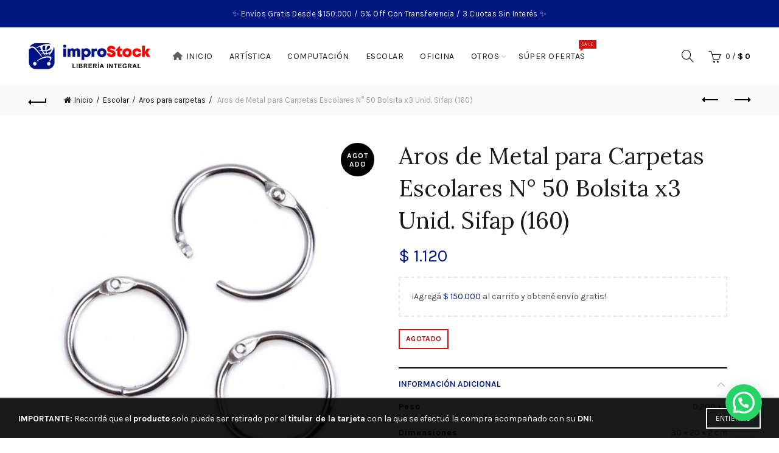

--- FILE ---
content_type: text/html; charset=UTF-8
request_url: https://improstock.com.ar/producto/aros-de-metal-para-carpetas-escolares-n-50-bolsita-x3-unid-sifap-160/
body_size: 26469
content:
<!DOCTYPE html>
<html lang="es">
<head>
	<meta charset="UTF-8">
	<meta name="viewport" content="width=device-width, initial-scale=1.0, maximum-scale=1.0, user-scalable=no">
	<link rel="profile" href="http://gmpg.org/xfn/11">
	<link rel="pingback" href="https://improstock.com.ar/xmlrpc.php">

	<title>Aros de Metal para Carpetas Escolares N° 50 Bolsita x3 Unid. Sifap (160) &#8211; Improstock</title>
<meta name='robots' content='max-image-preview:large' />
<link rel='dns-prefetch' href='//capi-automation.s3.us-east-2.amazonaws.com' />
<link rel='dns-prefetch' href='//fonts.googleapis.com' />
<link rel="alternate" type="application/rss+xml" title="Improstock &raquo; Feed" href="https://improstock.com.ar/feed/" />
<link rel="alternate" type="application/rss+xml" title="Improstock &raquo; Feed de los comentarios" href="https://improstock.com.ar/comments/feed/" />
<link rel="alternate" title="oEmbed (JSON)" type="application/json+oembed" href="https://improstock.com.ar/wp-json/oembed/1.0/embed?url=https%3A%2F%2Fimprostock.com.ar%2Fproducto%2Faros-de-metal-para-carpetas-escolares-n-50-bolsita-x3-unid-sifap-160%2F" />
<link rel="alternate" title="oEmbed (XML)" type="text/xml+oembed" href="https://improstock.com.ar/wp-json/oembed/1.0/embed?url=https%3A%2F%2Fimprostock.com.ar%2Fproducto%2Faros-de-metal-para-carpetas-escolares-n-50-bolsita-x3-unid-sifap-160%2F&#038;format=xml" />
<style id='wp-img-auto-sizes-contain-inline-css' type='text/css'>
img:is([sizes=auto i],[sizes^="auto," i]){contain-intrinsic-size:3000px 1500px}
/*# sourceURL=wp-img-auto-sizes-contain-inline-css */
</style>

<style id='wp-emoji-styles-inline-css' type='text/css'>

	img.wp-smiley, img.emoji {
		display: inline !important;
		border: none !important;
		box-shadow: none !important;
		height: 1em !important;
		width: 1em !important;
		margin: 0 0.07em !important;
		vertical-align: -0.1em !important;
		background: none !important;
		padding: 0 !important;
	}
/*# sourceURL=wp-emoji-styles-inline-css */
</style>
<link rel='stylesheet' id='wp-block-library-css' href='https://improstock.com.ar/wp-includes/css/dist/block-library/style.min.css?ver=6.9' type='text/css' media='all' />
<link rel='stylesheet' id='wc-blocks-style-css' href='https://improstock.com.ar/wp-content/plugins/woocommerce/assets/client/blocks/wc-blocks.css?ver=wc-10.4.3' type='text/css' media='all' />
<style id='global-styles-inline-css' type='text/css'>
:root{--wp--preset--aspect-ratio--square: 1;--wp--preset--aspect-ratio--4-3: 4/3;--wp--preset--aspect-ratio--3-4: 3/4;--wp--preset--aspect-ratio--3-2: 3/2;--wp--preset--aspect-ratio--2-3: 2/3;--wp--preset--aspect-ratio--16-9: 16/9;--wp--preset--aspect-ratio--9-16: 9/16;--wp--preset--color--black: #000000;--wp--preset--color--cyan-bluish-gray: #abb8c3;--wp--preset--color--white: #ffffff;--wp--preset--color--pale-pink: #f78da7;--wp--preset--color--vivid-red: #cf2e2e;--wp--preset--color--luminous-vivid-orange: #ff6900;--wp--preset--color--luminous-vivid-amber: #fcb900;--wp--preset--color--light-green-cyan: #7bdcb5;--wp--preset--color--vivid-green-cyan: #00d084;--wp--preset--color--pale-cyan-blue: #8ed1fc;--wp--preset--color--vivid-cyan-blue: #0693e3;--wp--preset--color--vivid-purple: #9b51e0;--wp--preset--gradient--vivid-cyan-blue-to-vivid-purple: linear-gradient(135deg,rgb(6,147,227) 0%,rgb(155,81,224) 100%);--wp--preset--gradient--light-green-cyan-to-vivid-green-cyan: linear-gradient(135deg,rgb(122,220,180) 0%,rgb(0,208,130) 100%);--wp--preset--gradient--luminous-vivid-amber-to-luminous-vivid-orange: linear-gradient(135deg,rgb(252,185,0) 0%,rgb(255,105,0) 100%);--wp--preset--gradient--luminous-vivid-orange-to-vivid-red: linear-gradient(135deg,rgb(255,105,0) 0%,rgb(207,46,46) 100%);--wp--preset--gradient--very-light-gray-to-cyan-bluish-gray: linear-gradient(135deg,rgb(238,238,238) 0%,rgb(169,184,195) 100%);--wp--preset--gradient--cool-to-warm-spectrum: linear-gradient(135deg,rgb(74,234,220) 0%,rgb(151,120,209) 20%,rgb(207,42,186) 40%,rgb(238,44,130) 60%,rgb(251,105,98) 80%,rgb(254,248,76) 100%);--wp--preset--gradient--blush-light-purple: linear-gradient(135deg,rgb(255,206,236) 0%,rgb(152,150,240) 100%);--wp--preset--gradient--blush-bordeaux: linear-gradient(135deg,rgb(254,205,165) 0%,rgb(254,45,45) 50%,rgb(107,0,62) 100%);--wp--preset--gradient--luminous-dusk: linear-gradient(135deg,rgb(255,203,112) 0%,rgb(199,81,192) 50%,rgb(65,88,208) 100%);--wp--preset--gradient--pale-ocean: linear-gradient(135deg,rgb(255,245,203) 0%,rgb(182,227,212) 50%,rgb(51,167,181) 100%);--wp--preset--gradient--electric-grass: linear-gradient(135deg,rgb(202,248,128) 0%,rgb(113,206,126) 100%);--wp--preset--gradient--midnight: linear-gradient(135deg,rgb(2,3,129) 0%,rgb(40,116,252) 100%);--wp--preset--font-size--small: 13px;--wp--preset--font-size--medium: 20px;--wp--preset--font-size--large: 36px;--wp--preset--font-size--x-large: 42px;--wp--preset--spacing--20: 0.44rem;--wp--preset--spacing--30: 0.67rem;--wp--preset--spacing--40: 1rem;--wp--preset--spacing--50: 1.5rem;--wp--preset--spacing--60: 2.25rem;--wp--preset--spacing--70: 3.38rem;--wp--preset--spacing--80: 5.06rem;--wp--preset--shadow--natural: 6px 6px 9px rgba(0, 0, 0, 0.2);--wp--preset--shadow--deep: 12px 12px 50px rgba(0, 0, 0, 0.4);--wp--preset--shadow--sharp: 6px 6px 0px rgba(0, 0, 0, 0.2);--wp--preset--shadow--outlined: 6px 6px 0px -3px rgb(255, 255, 255), 6px 6px rgb(0, 0, 0);--wp--preset--shadow--crisp: 6px 6px 0px rgb(0, 0, 0);}:where(.is-layout-flex){gap: 0.5em;}:where(.is-layout-grid){gap: 0.5em;}body .is-layout-flex{display: flex;}.is-layout-flex{flex-wrap: wrap;align-items: center;}.is-layout-flex > :is(*, div){margin: 0;}body .is-layout-grid{display: grid;}.is-layout-grid > :is(*, div){margin: 0;}:where(.wp-block-columns.is-layout-flex){gap: 2em;}:where(.wp-block-columns.is-layout-grid){gap: 2em;}:where(.wp-block-post-template.is-layout-flex){gap: 1.25em;}:where(.wp-block-post-template.is-layout-grid){gap: 1.25em;}.has-black-color{color: var(--wp--preset--color--black) !important;}.has-cyan-bluish-gray-color{color: var(--wp--preset--color--cyan-bluish-gray) !important;}.has-white-color{color: var(--wp--preset--color--white) !important;}.has-pale-pink-color{color: var(--wp--preset--color--pale-pink) !important;}.has-vivid-red-color{color: var(--wp--preset--color--vivid-red) !important;}.has-luminous-vivid-orange-color{color: var(--wp--preset--color--luminous-vivid-orange) !important;}.has-luminous-vivid-amber-color{color: var(--wp--preset--color--luminous-vivid-amber) !important;}.has-light-green-cyan-color{color: var(--wp--preset--color--light-green-cyan) !important;}.has-vivid-green-cyan-color{color: var(--wp--preset--color--vivid-green-cyan) !important;}.has-pale-cyan-blue-color{color: var(--wp--preset--color--pale-cyan-blue) !important;}.has-vivid-cyan-blue-color{color: var(--wp--preset--color--vivid-cyan-blue) !important;}.has-vivid-purple-color{color: var(--wp--preset--color--vivid-purple) !important;}.has-black-background-color{background-color: var(--wp--preset--color--black) !important;}.has-cyan-bluish-gray-background-color{background-color: var(--wp--preset--color--cyan-bluish-gray) !important;}.has-white-background-color{background-color: var(--wp--preset--color--white) !important;}.has-pale-pink-background-color{background-color: var(--wp--preset--color--pale-pink) !important;}.has-vivid-red-background-color{background-color: var(--wp--preset--color--vivid-red) !important;}.has-luminous-vivid-orange-background-color{background-color: var(--wp--preset--color--luminous-vivid-orange) !important;}.has-luminous-vivid-amber-background-color{background-color: var(--wp--preset--color--luminous-vivid-amber) !important;}.has-light-green-cyan-background-color{background-color: var(--wp--preset--color--light-green-cyan) !important;}.has-vivid-green-cyan-background-color{background-color: var(--wp--preset--color--vivid-green-cyan) !important;}.has-pale-cyan-blue-background-color{background-color: var(--wp--preset--color--pale-cyan-blue) !important;}.has-vivid-cyan-blue-background-color{background-color: var(--wp--preset--color--vivid-cyan-blue) !important;}.has-vivid-purple-background-color{background-color: var(--wp--preset--color--vivid-purple) !important;}.has-black-border-color{border-color: var(--wp--preset--color--black) !important;}.has-cyan-bluish-gray-border-color{border-color: var(--wp--preset--color--cyan-bluish-gray) !important;}.has-white-border-color{border-color: var(--wp--preset--color--white) !important;}.has-pale-pink-border-color{border-color: var(--wp--preset--color--pale-pink) !important;}.has-vivid-red-border-color{border-color: var(--wp--preset--color--vivid-red) !important;}.has-luminous-vivid-orange-border-color{border-color: var(--wp--preset--color--luminous-vivid-orange) !important;}.has-luminous-vivid-amber-border-color{border-color: var(--wp--preset--color--luminous-vivid-amber) !important;}.has-light-green-cyan-border-color{border-color: var(--wp--preset--color--light-green-cyan) !important;}.has-vivid-green-cyan-border-color{border-color: var(--wp--preset--color--vivid-green-cyan) !important;}.has-pale-cyan-blue-border-color{border-color: var(--wp--preset--color--pale-cyan-blue) !important;}.has-vivid-cyan-blue-border-color{border-color: var(--wp--preset--color--vivid-cyan-blue) !important;}.has-vivid-purple-border-color{border-color: var(--wp--preset--color--vivid-purple) !important;}.has-vivid-cyan-blue-to-vivid-purple-gradient-background{background: var(--wp--preset--gradient--vivid-cyan-blue-to-vivid-purple) !important;}.has-light-green-cyan-to-vivid-green-cyan-gradient-background{background: var(--wp--preset--gradient--light-green-cyan-to-vivid-green-cyan) !important;}.has-luminous-vivid-amber-to-luminous-vivid-orange-gradient-background{background: var(--wp--preset--gradient--luminous-vivid-amber-to-luminous-vivid-orange) !important;}.has-luminous-vivid-orange-to-vivid-red-gradient-background{background: var(--wp--preset--gradient--luminous-vivid-orange-to-vivid-red) !important;}.has-very-light-gray-to-cyan-bluish-gray-gradient-background{background: var(--wp--preset--gradient--very-light-gray-to-cyan-bluish-gray) !important;}.has-cool-to-warm-spectrum-gradient-background{background: var(--wp--preset--gradient--cool-to-warm-spectrum) !important;}.has-blush-light-purple-gradient-background{background: var(--wp--preset--gradient--blush-light-purple) !important;}.has-blush-bordeaux-gradient-background{background: var(--wp--preset--gradient--blush-bordeaux) !important;}.has-luminous-dusk-gradient-background{background: var(--wp--preset--gradient--luminous-dusk) !important;}.has-pale-ocean-gradient-background{background: var(--wp--preset--gradient--pale-ocean) !important;}.has-electric-grass-gradient-background{background: var(--wp--preset--gradient--electric-grass) !important;}.has-midnight-gradient-background{background: var(--wp--preset--gradient--midnight) !important;}.has-small-font-size{font-size: var(--wp--preset--font-size--small) !important;}.has-medium-font-size{font-size: var(--wp--preset--font-size--medium) !important;}.has-large-font-size{font-size: var(--wp--preset--font-size--large) !important;}.has-x-large-font-size{font-size: var(--wp--preset--font-size--x-large) !important;}
/*# sourceURL=global-styles-inline-css */
</style>

<style id='classic-theme-styles-inline-css' type='text/css'>
/*! This file is auto-generated */
.wp-block-button__link{color:#fff;background-color:#32373c;border-radius:9999px;box-shadow:none;text-decoration:none;padding:calc(.667em + 2px) calc(1.333em + 2px);font-size:1.125em}.wp-block-file__button{background:#32373c;color:#fff;text-decoration:none}
/*# sourceURL=/wp-includes/css/classic-themes.min.css */
</style>
<style id='woocommerce-inline-inline-css' type='text/css'>
.woocommerce form .form-row .required { visibility: visible; }
/*# sourceURL=woocommerce-inline-inline-css */
</style>
<link rel='stylesheet' id='bootstrap-css' href='https://improstock.com.ar/wp-content/themes/basel/css/bootstrap.min.css?ver=5.9.3' type='text/css' media='all' />
<link rel='stylesheet' id='basel-style-css' href='https://improstock.com.ar/wp-content/themes/basel/style.css?ver=5.9.3' type='text/css' media='all' />
<link rel='stylesheet' id='child-style-css' href='https://improstock.com.ar/wp-content/themes/basel-child/style.css?ver=5.9.3' type='text/css' media='all' />
<link rel='stylesheet' id='js_composer_front-css' href='https://improstock.com.ar/wp-content/plugins/js_composer/assets/css/js_composer.min.css?ver=8.7.2' type='text/css' media='all' />
<link rel='stylesheet' id='vc_font_awesome_5_shims-css' href='https://improstock.com.ar/wp-content/plugins/js_composer/assets/lib/vendor/dist/@fortawesome/fontawesome-free/css/v4-shims.min.css?ver=8.7.2' type='text/css' media='all' />
<link rel='stylesheet' id='vc_font_awesome_6-css' href='https://improstock.com.ar/wp-content/plugins/js_composer/assets/lib/vendor/dist/@fortawesome/fontawesome-free/css/all.min.css?ver=8.7.2' type='text/css' media='all' />
<link rel='stylesheet' id='basel-wp-gutenberg-css' href='https://improstock.com.ar/wp-content/themes/basel/css/parts/wp-gutenberg.min.css?ver=5.9.3' type='text/css' media='all' />
<link rel='stylesheet' id='basel-int-wpcf7-css' href='https://improstock.com.ar/wp-content/themes/basel/css/parts/int-wpcf7.min.css?ver=5.9.3' type='text/css' media='all' />
<link rel='stylesheet' id='basel-int-wpbakery-base-css' href='https://improstock.com.ar/wp-content/themes/basel/css/parts/int-wpbakery-base.min.css?ver=5.9.3' type='text/css' media='all' />
<link rel='stylesheet' id='basel-woo-base-css' href='https://improstock.com.ar/wp-content/themes/basel/css/parts/woo-base.min.css?ver=5.9.3' type='text/css' media='all' />
<link rel='stylesheet' id='basel-woo-page-single-product-css' href='https://improstock.com.ar/wp-content/themes/basel/css/parts/woo-page-single-product.min.css?ver=5.9.3' type='text/css' media='all' />
<link rel='stylesheet' id='basel-woo-single-product-compact-css' href='https://improstock.com.ar/wp-content/themes/basel/css/parts/woo-single-product-compact.min.css?ver=5.9.3' type='text/css' media='all' />
<link rel='stylesheet' id='basel-header-top-bar-css' href='https://improstock.com.ar/wp-content/themes/basel/css/parts/header-top-bar.min.css?ver=5.9.3' type='text/css' media='all' />
<link rel='stylesheet' id='basel-header-general-css' href='https://improstock.com.ar/wp-content/themes/basel/css/parts/header-general.min.css?ver=5.9.3' type='text/css' media='all' />
<link rel='stylesheet' id='basel-page-title-css' href='https://improstock.com.ar/wp-content/themes/basel/css/parts/page-title.min.css?ver=5.9.3' type='text/css' media='all' />
<link rel='stylesheet' id='basel-lib-owl-carousel-css' href='https://improstock.com.ar/wp-content/themes/basel/css/parts/lib-owl-carousel.min.css?ver=5.9.3' type='text/css' media='all' />
<link rel='stylesheet' id='basel-woo-opt-free-progress-bar-css' href='https://improstock.com.ar/wp-content/themes/basel/css/parts/woo-opt-free-progress-bar.min.css?ver=5.9.3' type='text/css' media='all' />
<link rel='stylesheet' id='basel-el-social-icons-css' href='https://improstock.com.ar/wp-content/themes/basel/css/parts/el-social-icons.min.css?ver=5.9.3' type='text/css' media='all' />
<link rel='stylesheet' id='basel-woo-product-loop-general-css' href='https://improstock.com.ar/wp-content/themes/basel/css/parts/woo-product-loop-general.min.css?ver=5.9.3' type='text/css' media='all' />
<link rel='stylesheet' id='basel-woo-product-loop-alt-css' href='https://improstock.com.ar/wp-content/themes/basel/css/parts/woo-product-loop-alt.min.css?ver=5.9.3' type='text/css' media='all' />
<link rel='stylesheet' id='basel-woo-opt-add-to-cart-popup-css' href='https://improstock.com.ar/wp-content/themes/basel/css/parts/woo-opt-add-to-cart-popup.min.css?ver=5.9.3' type='text/css' media='all' />
<link rel='stylesheet' id='basel-lib-magnific-popup-css' href='https://improstock.com.ar/wp-content/themes/basel/css/parts/lib-magnific-popup.min.css?ver=5.9.3' type='text/css' media='all' />
<link rel='stylesheet' id='basel-footer-general-css' href='https://improstock.com.ar/wp-content/themes/basel/css/parts/footer-general.min.css?ver=5.9.3' type='text/css' media='all' />
<link rel='stylesheet' id='basel-lib-photoswipe-css' href='https://improstock.com.ar/wp-content/themes/basel/css/parts/lib-photoswipe.min.css?ver=5.9.3' type='text/css' media='all' />
<link rel='stylesheet' id='xts-google-fonts-css' href='//fonts.googleapis.com/css?family=Karla%3A200%2C300%2C400%2C500%2C600%2C700%2C800%2C200italic%2C300italic%2C400italic%2C500italic%2C600italic%2C700italic%2C800italic%7CLora%3A400%2C500%2C600%2C700%2C400italic%2C500italic%2C600italic%2C700italic%7CLato%3A100%2C100italic%2C300%2C300italic%2C400%2C400italic%2C700%2C700italic%2C900%2C900italic&#038;display=swap&#038;ver=5.9.3' type='text/css' media='all' />
<link rel='stylesheet' id='basel-dynamic-style-css' href='https://improstock.com.ar/wp-content/uploads/2026/01/basel-dynamic-1768505985.css?ver=5.9.3' type='text/css' media='all' />
<script type="text/template" id="tmpl-variation-template">
	<div class="woocommerce-variation-description">{{{ data.variation.variation_description }}}</div>
	<div class="woocommerce-variation-price">{{{ data.variation.price_html }}}</div>
	<div class="woocommerce-variation-availability">{{{ data.variation.availability_html }}}</div>
</script>
<script type="text/template" id="tmpl-unavailable-variation-template">
	<p role="alert">Lo sentimos, este producto no está disponible. Por favor elige otra combinación.</p>
</script>
<script type="text/javascript" src="https://improstock.com.ar/wp-includes/js/jquery/jquery.min.js?ver=3.7.1" id="jquery-core-js"></script>
<script type="text/javascript" src="https://improstock.com.ar/wp-includes/js/jquery/jquery-migrate.min.js?ver=3.4.1" id="jquery-migrate-js"></script>
<script type="text/javascript" src="https://improstock.com.ar/wp-content/plugins/woocommerce/assets/js/jquery-blockui/jquery.blockUI.min.js?ver=2.7.0-wc.10.4.3" id="wc-jquery-blockui-js" data-wp-strategy="defer"></script>
<script type="text/javascript" id="wc-add-to-cart-js-extra">
/* <![CDATA[ */
var wc_add_to_cart_params = {"ajax_url":"/wp-admin/admin-ajax.php","wc_ajax_url":"/?wc-ajax=%%endpoint%%","i18n_view_cart":"Ver carrito","cart_url":"https://improstock.com.ar/carrito/","is_cart":"","cart_redirect_after_add":"no"};
//# sourceURL=wc-add-to-cart-js-extra
/* ]]> */
</script>
<script type="text/javascript" src="https://improstock.com.ar/wp-content/plugins/woocommerce/assets/js/frontend/add-to-cart.min.js?ver=10.4.3" id="wc-add-to-cart-js" data-wp-strategy="defer"></script>
<script type="text/javascript" src="https://improstock.com.ar/wp-content/plugins/woocommerce/assets/js/zoom/jquery.zoom.min.js?ver=1.7.21-wc.10.4.3" id="wc-zoom-js" defer="defer" data-wp-strategy="defer"></script>
<script type="text/javascript" id="wc-single-product-js-extra">
/* <![CDATA[ */
var wc_single_product_params = {"i18n_required_rating_text":"Por favor elige una puntuaci\u00f3n","i18n_rating_options":["1 de 5 estrellas","2 de 5 estrellas","3 de 5 estrellas","4 de 5 estrellas","5 de 5 estrellas"],"i18n_product_gallery_trigger_text":"Ver galer\u00eda de im\u00e1genes a pantalla completa","review_rating_required":"yes","flexslider":{"rtl":false,"animation":"slide","smoothHeight":true,"directionNav":false,"controlNav":"thumbnails","slideshow":false,"animationSpeed":500,"animationLoop":false,"allowOneSlide":false},"zoom_enabled":"","zoom_options":[],"photoswipe_enabled":"","photoswipe_options":{"shareEl":false,"closeOnScroll":false,"history":false,"hideAnimationDuration":0,"showAnimationDuration":0},"flexslider_enabled":""};
//# sourceURL=wc-single-product-js-extra
/* ]]> */
</script>
<script type="text/javascript" src="https://improstock.com.ar/wp-content/plugins/woocommerce/assets/js/frontend/single-product.min.js?ver=10.4.3" id="wc-single-product-js" defer="defer" data-wp-strategy="defer"></script>
<script type="text/javascript" src="https://improstock.com.ar/wp-content/plugins/woocommerce/assets/js/js-cookie/js.cookie.min.js?ver=2.1.4-wc.10.4.3" id="wc-js-cookie-js" data-wp-strategy="defer"></script>
<script type="text/javascript" id="woocommerce-js-extra">
/* <![CDATA[ */
var woocommerce_params = {"ajax_url":"/wp-admin/admin-ajax.php","wc_ajax_url":"/?wc-ajax=%%endpoint%%","i18n_password_show":"Mostrar contrase\u00f1a","i18n_password_hide":"Ocultar contrase\u00f1a"};
//# sourceURL=woocommerce-js-extra
/* ]]> */
</script>
<script type="text/javascript" src="https://improstock.com.ar/wp-content/plugins/woocommerce/assets/js/frontend/woocommerce.min.js?ver=10.4.3" id="woocommerce-js" defer="defer" data-wp-strategy="defer"></script>
<script type="text/javascript" src="https://improstock.com.ar/wp-content/plugins/js_composer/assets/js/vendors/woocommerce-add-to-cart.js?ver=8.7.2" id="vc_woocommerce-add-to-cart-js-js"></script>
<script type="text/javascript" src="https://improstock.com.ar/wp-includes/js/underscore.min.js?ver=1.13.7" id="underscore-js"></script>
<script type="text/javascript" id="wp-util-js-extra">
/* <![CDATA[ */
var _wpUtilSettings = {"ajax":{"url":"/wp-admin/admin-ajax.php"}};
//# sourceURL=wp-util-js-extra
/* ]]> */
</script>
<script type="text/javascript" src="https://improstock.com.ar/wp-includes/js/wp-util.min.js?ver=6.9" id="wp-util-js"></script>
<script type="text/javascript" id="wc-add-to-cart-variation-js-extra">
/* <![CDATA[ */
var wc_add_to_cart_variation_params = {"wc_ajax_url":"/?wc-ajax=%%endpoint%%","i18n_no_matching_variations_text":"Lo sentimos, no hay productos que igualen tu selecci\u00f3n. Por favor escoge una combinaci\u00f3n diferente.","i18n_make_a_selection_text":"Elige las opciones del producto antes de a\u00f1adir este producto a tu carrito.","i18n_unavailable_text":"Lo sentimos, este producto no est\u00e1 disponible. Por favor elige otra combinaci\u00f3n.","i18n_reset_alert_text":"Se ha restablecido tu selecci\u00f3n. Por favor, elige alguna opci\u00f3n del producto antes de poder a\u00f1adir este producto a tu carrito."};
//# sourceURL=wc-add-to-cart-variation-js-extra
/* ]]> */
</script>
<script type="text/javascript" src="https://improstock.com.ar/wp-content/plugins/woocommerce/assets/js/frontend/add-to-cart-variation.min.js?ver=10.4.3" id="wc-add-to-cart-variation-js" defer="defer" data-wp-strategy="defer"></script>
<script></script><link rel="https://api.w.org/" href="https://improstock.com.ar/wp-json/" /><link rel="alternate" title="JSON" type="application/json" href="https://improstock.com.ar/wp-json/wp/v2/product/21969" /><link rel="EditURI" type="application/rsd+xml" title="RSD" href="https://improstock.com.ar/xmlrpc.php?rsd" />
<meta name="generator" content="WordPress 6.9" />
<meta name="generator" content="WooCommerce 10.4.3" />
<link rel="canonical" href="https://improstock.com.ar/producto/aros-de-metal-para-carpetas-escolares-n-50-bolsita-x3-unid-sifap-160/" />
<link rel='shortlink' href='https://improstock.com.ar/?p=21969' />
<!-- Google Tag Manager -->
<script>(function(w,d,s,l,i){w[l]=w[l]||[];w[l].push({'gtm.start':
new Date().getTime(),event:'gtm.js'});var f=d.getElementsByTagName(s)[0],
j=d.createElement(s),dl=l!='dataLayer'?'&l='+l:'';j.async=true;j.src=
'https://www.googletagmanager.com/gtm.js?id='+i+dl;f.parentNode.insertBefore(j,f);
})(window,document,'script','dataLayer','GTM-NPF395TJ');</script>
<!-- End Google Tag Manager --><meta name="theme-color" content="">		
		
		
				        <style> 
            	
			/* Shop popup */
			
			.basel-promo-popup {
			   max-width: 900px;
			}
	
            .site-logo {
                width: 20%;
            }    

            .site-logo img {
                max-width: 200px;
                max-height: 95px;
            }    

                            .right-column {
                    width: 250px;
                }  
            
                            .basel-woocommerce-layered-nav .basel-scroll-content {
                    max-height: 280px;
                }
            
			/* header Banner */
			body .header-banner {
				height: 80px;
			}
	
			body.header-banner-display .website-wrapper {
				margin-top:80px;
			}	

            /* Topbar height configs */

			.topbar-menu ul > li {
				line-height: 45px;
			}
			
			.topbar-wrapp,
			.topbar-content:before {
				height: 45px;
			}
			
			.sticky-header-prepared.basel-top-bar-on .header-shop, 
			.sticky-header-prepared.basel-top-bar-on .header-split,
			.enable-sticky-header.basel-header-overlap.basel-top-bar-on .main-header {
				top: 45px;
			}

            /* Header height configs */

            /* Limit logo image height for according to header height */
            .site-logo img {
                max-height: 95px;
            } 

            /* And for sticky header logo also */
            .act-scroll .site-logo img,
            .header-clone .site-logo img {
                max-height: 75px;
            }   

            /* Set sticky headers height for cloned headers based on menu links line height */
            .header-clone .main-nav .menu > li > a {
                height: 75px;
                line-height: 75px;
            } 

            /* Height for switch logos */

            .sticky-header-real:not(.global-header-menu-top) .switch-logo-enable .basel-logo {
                height: 95px;
            }

            .sticky-header-real:not(.global-header-menu-top) .act-scroll .switch-logo-enable .basel-logo {
                height: 75px;
            }

            .sticky-header-real:not(.global-header-menu-top) .act-scroll .switch-logo-enable {
                transform: translateY(-75px);
            }

                            /* Header height for these layouts based on it's menu links line height */
                .main-nav .menu > li > a {
                    height: 95px;
                    line-height: 95px;
                }  
                /* The same for sticky header */
                .act-scroll .main-nav .menu > li > a {
                    height: 75px;
                    line-height: 75px;
                }  
            
            
            
            
            /* Page headings settings for heading overlap. Calculate on the header height base */

            .basel-header-overlap .title-size-default,
            .basel-header-overlap .title-size-small,
            .basel-header-overlap .title-shop.without-title.title-size-default,
            .basel-header-overlap .title-shop.without-title.title-size-small {
                padding-top: 135px;
            }


            .basel-header-overlap .title-shop.without-title.title-size-large,
            .basel-header-overlap .title-size-large {
                padding-top: 215px;
            }

            @media (max-width: 991px) {

				/* header Banner */
				body .header-banner {
					height: 130px;
				}
	
				body.header-banner-display .website-wrapper {
					margin-top:130px;
				}

	            /* Topbar height configs */
				.topbar-menu ul > li {
					line-height: 60px;
				}
				
				.topbar-wrapp,
				.topbar-content:before {
					height: 60px;
				}
				
				.sticky-header-prepared.basel-top-bar-on .header-shop, 
				.sticky-header-prepared.basel-top-bar-on .header-split,
				.enable-sticky-header.basel-header-overlap.basel-top-bar-on .main-header {
					top: 60px;
				}

                /* Set header height for mobile devices */
                .main-header .wrapp-header {
                    min-height: 60px;
                } 

                /* Limit logo image height for mobile according to mobile header height */
                .site-logo img {
                    max-height: 60px;
                }   

                /* Limit logo on sticky header. Both header real and header cloned */
                .act-scroll .site-logo img,
                .header-clone .site-logo img {
                    max-height: 60px;
                }

                /* Height for switch logos */

                .main-header .switch-logo-enable .basel-logo {
                    height: 60px;
                }

                .sticky-header-real:not(.global-header-menu-top) .act-scroll .switch-logo-enable .basel-logo {
                    height: 60px;
                }

                .sticky-header-real:not(.global-header-menu-top) .act-scroll .switch-logo-enable {
                    transform: translateY(-60px);
                }

                /* Page headings settings for heading overlap. Calculate on the MOBILE header height base */
                .basel-header-overlap .title-size-default,
                .basel-header-overlap .title-size-small,
                .basel-header-overlap .title-shop.without-title.title-size-default,
                .basel-header-overlap .title-shop.without-title.title-size-small {
                    padding-top: 80px;
                }

                .basel-header-overlap .title-shop.without-title.title-size-large,
                .basel-header-overlap .title-size-large {
                    padding-top: 120px;
                }
 
            }

                 
                    </style>
        
        
			<noscript><style>.woocommerce-product-gallery{ opacity: 1 !important; }</style></noscript>
				<script  type="text/javascript">
				!function(f,b,e,v,n,t,s){if(f.fbq)return;n=f.fbq=function(){n.callMethod?
					n.callMethod.apply(n,arguments):n.queue.push(arguments)};if(!f._fbq)f._fbq=n;
					n.push=n;n.loaded=!0;n.version='2.0';n.queue=[];t=b.createElement(e);t.async=!0;
					t.src=v;s=b.getElementsByTagName(e)[0];s.parentNode.insertBefore(t,s)}(window,
					document,'script','https://connect.facebook.net/en_US/fbevents.js');
			</script>
			<!-- WooCommerce Facebook Integration Begin -->
			<script  type="text/javascript">

				fbq('init', '378635610229152', {}, {
    "agent": "woocommerce_0-10.4.3-3.5.15"
});

				document.addEventListener( 'DOMContentLoaded', function() {
					// Insert placeholder for events injected when a product is added to the cart through AJAX.
					document.body.insertAdjacentHTML( 'beforeend', '<div class=\"wc-facebook-pixel-event-placeholder\"></div>' );
				}, false );

			</script>
			<!-- WooCommerce Facebook Integration End -->
			<meta name="generator" content="Powered by WPBakery Page Builder - drag and drop page builder for WordPress."/>
<link rel="icon" href="https://improstock.com.ar/wp-content/uploads/2020/07/cropped-icono-32x32.png" sizes="32x32" />
<link rel="icon" href="https://improstock.com.ar/wp-content/uploads/2020/07/cropped-icono-192x192.png" sizes="192x192" />
<link rel="apple-touch-icon" href="https://improstock.com.ar/wp-content/uploads/2020/07/cropped-icono-180x180.png" />
<meta name="msapplication-TileImage" content="https://improstock.com.ar/wp-content/uploads/2020/07/cropped-icono-270x270.png" />
<noscript><style> .wpb_animate_when_almost_visible { opacity: 1; }</style></noscript><link rel='stylesheet' id='joinchat-css' href='https://improstock.com.ar/wp-content/plugins/creame-whatsapp-me/public/css/joinchat.min.css?ver=6.0.9' type='text/css' media='all' />
<style id='joinchat-inline-css' type='text/css'>
.joinchat{--ch:142;--cs:70%;--cl:49%;--bw:1}
/*# sourceURL=joinchat-inline-css */
</style>
</head>

<body class="wp-singular product-template-default single single-product postid-21969 wp-theme-basel wp-child-theme-basel-child theme-basel woocommerce woocommerce-page woocommerce-no-js wrapper-full-width global-cart-design-1 global-search-full-screen global-header-simple mobile-nav-from-left basel-product-design-compact basel-light catalog-mode-off categories-accordion-on global-wishlist-disable basel-top-bar-on basel-ajax-shop-on basel-ajax-search-on enable-sticky-header header-full-width sticky-header-clone offcanvas-sidebar-mobile offcanvas-sidebar-tablet wpb-js-composer js-comp-ver-8.7.2 vc_responsive">
	<!-- Google Tag Manager (noscript) -->
<noscript><iframe src="https://www.googletagmanager.com/ns.html?id=GTM-NPF395TJ"
height="0" width="0" style="display:none;visibility:hidden"></iframe></noscript>
<!-- End Google Tag Manager (noscript) -->				<div class="login-form-side woocommerce">
				<div class="widget-heading">
					<span class="widget-title">Iniciar sesión</span>
					<a href="#" rel="nofollow" class="widget-close">cerrar</a>
				</div>
				
				<div class="login-form">
							<form method="post" class="login woocommerce-form woocommerce-form-login " action="https://improstock.com.ar/mi-cuenta/" >

			
			
			<p class="woocommerce-FormRow woocommerce-FormRow--wide form-row form-row-wide form-row-username">
				<label for="username">Usuario o email&nbsp;<span class="required" aria-hidden="true">*</span><span class="screen-reader-text">Obligatorio</span></label>
				<input type="text" class="woocommerce-Input woocommerce-Input--text input-text" name="username" id="username" autocomplete="username" value="" required aria-required="true" />			</p>
			<p class="woocommerce-FormRow woocommerce-FormRow--wide form-row form-row-wide form-row-password">
				<label for="password">Contraseña&nbsp;<span class="required"  aria-hidden="true">*</span><span class="screen-reader-text">Obligatorio</span></label>
				<input class="woocommerce-Input woocommerce-Input--text input-text" type="password" name="password" id="password" autocomplete="current-password" required aria-required="true"/>
			</p>

			
			<p class="form-row">
				<input type="hidden" id="woocommerce-login-nonce" name="woocommerce-login-nonce" value="c77d20d3ba" /><input type="hidden" name="_wp_http_referer" value="/producto/aros-de-metal-para-carpetas-escolares-n-50-bolsita-x3-unid-sifap-160/" />								<button type="submit" class="woocommerce-button button woocommerce-form-login__submit" name="login" value="Acceder">Acceder</button>
			</p>

			<div class="login-form-footer">
				<a href="https://improstock.com.ar/mi-cuenta/contrasena-perdida/" class="woocommerce-LostPassword lost_password">¿Perdiste tu contraseña?</a>
				<label class="woocommerce-form__label woocommerce-form__label-for-checkbox woocommerce-form-login__rememberme">
					<input class="woocommerce-form__input woocommerce-form__input-checkbox" name="rememberme" type="checkbox" value="forever" /> <span>Recordar</span>
				</label>
			</div>
			
			
			
		</form>

						</div>
				
				<div class="register-question">
					<span class="create-account-text">¿No tienes cuenta aún?</span>
					<a class="btn btn-style-link" href="https://improstock.com.ar/mi-cuenta/?action=register">Crea una cuenta</a>
				</div>
			</div>
						<div class="mobile-nav">
											<form role="search" method="get" id="searchform" class="searchform  basel-ajax-search" action="https://improstock.com.ar/"  data-thumbnail="1" data-price="1" data-count="5" data-post_type="product" data-symbols_count="3" data-sku="1">
				<div>
					<label class="screen-reader-text">Search for:</label>
					<input type="text" class="search-field" placeholder="Buscar productos, marcas y más…" value="" name="s" id="s" />
					<input type="hidden" name="post_type" id="post_type" value="product">
										<button type="submit" id="searchsubmit" class="" value="Buscar">Buscar</button>
				</div>
			</form>
			<div class="search-results-wrapper"><div class="basel-scroll"><div class="basel-search-results basel-scroll-content"></div></div></div>
		<div class="menu-menu-movil-container"><ul id="menu-menu-movil" class="site-mobile-menu"><li id="menu-item-7743" class="menu-item menu-item-type-post_type menu-item-object-page menu-item-home menu-item-7743 menu-item-design-default item-event-hover"><a href="https://improstock.com.ar/">Inicio</a></li>
<li id="menu-item-7889" class="menu-item menu-item-type-taxonomy menu-item-object-product_cat menu-item-7889 menu-item-design-default item-event-hover"><a href="https://improstock.com.ar/categoria-producto/artistica/">Artística</a></li>
<li id="menu-item-7890" class="menu-item menu-item-type-taxonomy menu-item-object-product_cat menu-item-7890 menu-item-design-default item-event-hover"><a href="https://improstock.com.ar/categoria-producto/computacion/">Computación</a></li>
<li id="menu-item-7891" class="menu-item menu-item-type-taxonomy menu-item-object-product_cat current-product-ancestor menu-item-7891 menu-item-design-default item-event-hover"><a href="https://improstock.com.ar/categoria-producto/escolar/">Escolar</a></li>
<li id="menu-item-7892" class="menu-item menu-item-type-taxonomy menu-item-object-product_cat menu-item-7892 menu-item-design-default item-event-hover"><a href="https://improstock.com.ar/categoria-producto/oficina/">Oficina</a></li>
<li id="menu-item-29461" class="menu-item menu-item-type-custom menu-item-object-custom menu-item-has-children menu-item-29461 menu-item-design-default item-event-hover"><a href="#">Otras categorías</a>
<div class="sub-menu-dropdown color-scheme-dark">

<div class="container">

<ul class="sub-menu color-scheme-dark">
	<li id="menu-item-29463" class="menu-item menu-item-type-taxonomy menu-item-object-product_cat menu-item-29463 menu-item-design-default item-event-hover"><a href="https://improstock.com.ar/categoria-producto/escritura-fina/">Escritura fina</a></li>
	<li id="menu-item-29464" class="menu-item menu-item-type-taxonomy menu-item-object-product_cat menu-item-29464 menu-item-design-default item-event-hover"><a href="https://improstock.com.ar/categoria-producto/faber-castell/">Faber-Castell</a></li>
	<li id="menu-item-29465" class="menu-item menu-item-type-taxonomy menu-item-object-product_cat menu-item-29465 menu-item-design-default item-event-hover"><a href="https://improstock.com.ar/categoria-producto/filgo/">Filgo</a></li>
	<li id="menu-item-29466" class="menu-item menu-item-type-taxonomy menu-item-object-product_cat menu-item-29466 menu-item-design-default item-event-hover"><a href="https://improstock.com.ar/categoria-producto/fw-tienda/">FW Tienda</a></li>
	<li id="menu-item-29468" class="menu-item menu-item-type-taxonomy menu-item-object-product_cat menu-item-29468 menu-item-design-default item-event-hover"><a href="https://improstock.com.ar/categoria-producto/mooving-tienda/">Mooving Tienda</a></li>
</ul>
</div>
</div>
</li>
</ul></div>			</div><!--END MOBILE-NAV-->
						<div class="cart-widget-side">
					<div class="widget-heading">
						<span class="widget-title">Carrito</span>
						<a href="#" rel="nofollow" class="widget-close">cerrar</a>
					</div>
					<div class="widget woocommerce widget_shopping_cart"><div class="widget_shopping_cart_content"></div></div>				</div>
			<div class="website-wrapper">
					<div class="topbar-wrapp color-scheme-light">
			<div class="container">
				<div class="topbar-content">
					<div class="top-bar-left">
						
													<div style="text-align: center">✨ Envíos Gratis Desde $150.000 / 5% Off Con Transferencia / 3 Cuotas Sin Interés ✨</div>												
						
					</div>
					<div class="top-bar-right">
						<div class="topbar-menu">
													</div>
					</div>
				</div>
			</div>
		</div> <!--END TOP HEADER-->
	
	
	<!-- HEADER -->
	<header class="main-header header-has-no-bg header-simple icons-design-line color-scheme-dark">

		<div class="container">
<div class="wrapp-header">
			<div class="site-logo">
				<div class="basel-logo-wrap">
					<a href="https://improstock.com.ar/" class="basel-logo basel-main-logo" rel="home">
						<img src="https://improstock.com.ar/wp-content/uploads/2020/05/logo-horizontal-improstock.png" alt="Improstock" />					</a>
									</div>
			</div>
					<div class="main-nav site-navigation basel-navigation menu-left" role="navigation">
				<div class="menu-menu-principal-container"><ul id="menu-menu-principal" class="menu"><li id="menu-item-7637" class="menu-item menu-item-type-post_type menu-item-object-page menu-item-home menu-item-7637 menu-item-design-default item-event-hover"><a href="https://improstock.com.ar/"><i class="fa fa-home"></i>Inicio</a></li>
<li id="menu-item-7893" class="menu-item menu-item-type-taxonomy menu-item-object-product_cat menu-item-7893 menu-item-design-default item-event-hover"><a href="https://improstock.com.ar/categoria-producto/artistica/">Artística</a></li>
<li id="menu-item-7894" class="menu-item menu-item-type-taxonomy menu-item-object-product_cat menu-item-7894 menu-item-design-default item-event-hover"><a href="https://improstock.com.ar/categoria-producto/computacion/">Computación</a></li>
<li id="menu-item-7895" class="menu-item menu-item-type-taxonomy menu-item-object-product_cat current-product-ancestor menu-item-7895 menu-item-design-default item-event-hover"><a href="https://improstock.com.ar/categoria-producto/escolar/">Escolar</a></li>
<li id="menu-item-7896" class="menu-item menu-item-type-taxonomy menu-item-object-product_cat menu-item-7896 menu-item-design-default item-event-hover"><a href="https://improstock.com.ar/categoria-producto/oficina/">Oficina</a></li>
<li id="menu-item-29452" class="menu-item menu-item-type-custom menu-item-object-custom menu-item-has-children menu-item-29452 menu-item-design-default item-event-hover"><a href="#">Otros</a>
<div class="sub-menu-dropdown color-scheme-dark">

<div class="container">

<ul class="sub-menu color-scheme-dark">
	<li id="menu-item-29454" class="menu-item menu-item-type-taxonomy menu-item-object-product_cat menu-item-29454 menu-item-design-default item-event-hover"><a href="https://improstock.com.ar/categoria-producto/escritura-fina/">Escritura fina</a></li>
	<li id="menu-item-29455" class="menu-item menu-item-type-taxonomy menu-item-object-product_cat menu-item-29455 menu-item-design-default item-event-hover"><a href="https://improstock.com.ar/categoria-producto/faber-castell/">Faber-Castell</a></li>
	<li id="menu-item-29456" class="menu-item menu-item-type-taxonomy menu-item-object-product_cat menu-item-29456 menu-item-design-default item-event-hover"><a href="https://improstock.com.ar/categoria-producto/filgo/">Filgo</a></li>
	<li id="menu-item-29457" class="menu-item menu-item-type-taxonomy menu-item-object-product_cat menu-item-29457 menu-item-design-default item-event-hover"><a href="https://improstock.com.ar/categoria-producto/fw-tienda/">FW Tienda</a></li>
	<li id="menu-item-55348" class="menu-item menu-item-type-taxonomy menu-item-object-product_cat menu-item-55348 menu-item-design-default item-event-hover"><a href="https://improstock.com.ar/categoria-producto/artistica/ibi-craft/">IBI CRAFT</a></li>
	<li id="menu-item-29459" class="menu-item menu-item-type-taxonomy menu-item-object-product_cat menu-item-29459 menu-item-design-default item-event-hover"><a href="https://improstock.com.ar/categoria-producto/mooving-tienda/">Mooving Tienda</a></li>
</ul>
</div>
</div>
</li>
<li id="menu-item-46975" class="menu-item menu-item-type-taxonomy menu-item-object-product_cat menu-item-46975 menu-item-design-default item-event-hover item-with-label item-label-sale"><a href="https://improstock.com.ar/categoria-producto/super-ofertas/">Súper Ofertas<span class="menu-label menu-label-sale">Sale</span></a></li>
</ul></div>			</div><!--END MAIN-NAV-->
		<div class="right-column">
			<div class="search-button basel-search-full-screen mobile-search-icon">
				<a href="#" rel="nofollow" aria-label="Buscar">
					<i class="fa fa-search"></i>
				</a>
				<div class="basel-search-wrapper">
					<div class="basel-search-inner">
						<span class="basel-close-search">cerrar</span>
									<form role="search" method="get" id="searchform" class="searchform  basel-ajax-search" action="https://improstock.com.ar/"  data-thumbnail="1" data-price="1" data-count="5" data-post_type="product" data-symbols_count="3" data-sku="1">
				<div>
					<label class="screen-reader-text">Search for:</label>
					<input type="text" class="search-field" placeholder="Buscar productos, marcas y más…" value="" name="s" id="s" />
					<input type="hidden" name="post_type" id="post_type" value="product">
										<button type="submit" id="searchsubmit" class="" value="Buscar">Buscar</button>
				</div>
			</form>
			<div class="search-results-wrapper"><div class="basel-scroll"><div class="basel-search-results basel-scroll-content"></div></div></div>
							</div>
				</div>
			</div>
				<div class="shopping-cart basel-cart-design-1 basel-cart-icon cart-widget-opener">
			<a href="https://improstock.com.ar/carrito/">
				<span>Cart (<span>o</span>)</span>
				<span class="basel-cart-totals">
								<span class="basel-cart-number">0</span>
							<span class="subtotal-divider">/</span> 
								<span class="basel-cart-subtotal"><span class="woocommerce-Price-amount amount"><bdi><span class="woocommerce-Price-currencySymbol">&#36;</span>&nbsp;0</bdi></span></span>
						</span>
			</a>
					</div>
					<div class="mobile-nav-icon">
				<span class="basel-burger"></span>
			</div><!--END MOBILE-NAV-ICON-->
		</div>
</div>
</div>

	</header><!--END MAIN HEADER-->

	<div class="clear"></div>
	
						<div class="main-page-wrapper">
		
						
			
		<!-- MAIN CONTENT AREA -->
				<div class="container-fluid">
			<div class="row">
		
	<div class="site-content shop-content-area col-sm-12 content-with-products description-area-before" role="main">
		
			
<div class="single-breadcrumbs-wrapper">
	<div class="container">
					<a href="javascript:baselThemeModule.backHistory()" class="basel-back-btn basel-tooltip"><span>Back</span></a>
		<nav class="woocommerce-breadcrumb" aria-label="Breadcrumb"><a href="https://improstock.com.ar">Inicio</a><a href="https://improstock.com.ar/categoria-producto/escolar/">Escolar</a><a href="https://improstock.com.ar/categoria-producto/escolar/aros-para-carpetas/">Aros para carpetas</a><span class="breadcrumb-last"> Aros de Metal para Carpetas Escolares N° 50 Bolsita x3 Unid. Sifap (160)</span></nav>								<div class="basel-products-nav">
								<div class="product-btn product-prev">
					<a href="https://improstock.com.ar/producto/block-art-nature-multitecnica-17x25-300-grs-plantec-301868/">Previous product<span></span></a>
					<div class="wrapper-short">
						<div class="product-short">
							<a href="https://improstock.com.ar/producto/block-art-nature-multitecnica-17x25-300-grs-plantec-301868/" class="product-thumb">
								<img width="300" height="300" src="https://improstock.com.ar/wp-content/uploads/2021/02/Plantec-nature-17x25-1-300x300.jpg" class="attachment-woocommerce_thumbnail size-woocommerce_thumbnail" alt="Block “Art Nature” Multitécnica 17x25 300 grs Plantec (300829)" decoding="async" srcset="https://improstock.com.ar/wp-content/uploads/2021/02/Plantec-nature-17x25-1-300x300.jpg 300w, https://improstock.com.ar/wp-content/uploads/2021/02/Plantec-nature-17x25-1-150x150.jpg 150w, https://improstock.com.ar/wp-content/uploads/2021/02/Plantec-nature-17x25-1-768x768.jpg 768w, https://improstock.com.ar/wp-content/uploads/2021/02/Plantec-nature-17x25-1-600x600.jpg 600w, https://improstock.com.ar/wp-content/uploads/2021/02/Plantec-nature-17x25-1-100x100.jpg 100w, https://improstock.com.ar/wp-content/uploads/2021/02/Plantec-nature-17x25-1.jpg 900w" sizes="(max-width: 300px) 100vw, 300px" />							</a>
							<a href="https://improstock.com.ar/producto/block-art-nature-multitecnica-17x25-300-grs-plantec-301868/" class="product-title">
								Block “Art Nature” Multitécnica 17x25 300 grs Plantec (300829)							</a>
							<span class="price">
								<span class="woocommerce-Price-amount amount"><span class="woocommerce-Price-currencySymbol">&#036;</span>&nbsp;10.989</span>							</span>
						</div>
					</div>
				</div>
				
								<div class="product-btn product-next">
					<a href="https://improstock.com.ar/producto/papel-glace-metalizado-x5-colores-fluo-10x10-luma-30763/">Next product<span></span></a>
					<div class="wrapper-short">
						<div class="product-short">
							<a href="https://improstock.com.ar/producto/papel-glace-metalizado-x5-colores-fluo-10x10-luma-30763/" class="product-thumb">
								<img width="300" height="300" src="https://improstock.com.ar/wp-content/uploads/2021/02/F-300x300.jpg" class="attachment-woocommerce_thumbnail size-woocommerce_thumbnail" alt="Papel Glacé Fluo Luma (30763)" decoding="async" loading="lazy" srcset="https://improstock.com.ar/wp-content/uploads/2021/02/F-300x300.jpg 300w, https://improstock.com.ar/wp-content/uploads/2021/02/F-150x150.jpg 150w, https://improstock.com.ar/wp-content/uploads/2021/02/F-768x768.jpg 768w, https://improstock.com.ar/wp-content/uploads/2021/02/F-600x600.jpg 600w, https://improstock.com.ar/wp-content/uploads/2021/02/F-100x100.jpg 100w, https://improstock.com.ar/wp-content/uploads/2021/02/F.jpg 900w" sizes="auto, (max-width: 300px) 100vw, 300px" />							</a>
							<a href="https://improstock.com.ar/producto/papel-glace-metalizado-x5-colores-fluo-10x10-luma-30763/" class="product-title">
								Papel Glacé Fluo Luma (30763)							</a>
							<span class="price">
								<span class="woocommerce-Price-amount amount"><span class="woocommerce-Price-currencySymbol">&#036;</span>&nbsp;500</span>							</span>
						</div>
					</div>
				</div>
							</div>
					</div>
</div>

<div class="container">
	<div class="woocommerce-notices-wrapper"></div></div>
<div id="product-21969" class="single-product-page single-product-content product-design-compact product-with-attachments product type-product post-21969 status-publish first outofstock product_cat-aros-para-carpetas has-post-thumbnail shipping-taxable purchasable product-type-simple">

	<div class="container">

		<div class="row">
			<div class="product-image-summary col-sm-12">
				<div class="row">
					<div class="col-sm-6 product-images">
						<div class="product-labels labels-rounded"><span class="out-of-stock product-label">Agotado</span></div><div class="woocommerce-product-gallery woocommerce-product-gallery--with-images woocommerce-product-gallery--columns-4 images images row thumbs-position-bottom image-action-zoom" style="opacity: 0; transition: opacity .25s ease-in-out;">
	<div class="col-sm-12">
		<figure class="woocommerce-product-gallery__wrapper owl-carousel">
			<figure data-thumb="https://improstock.com.ar/wp-content/uploads/2021/02/argollas-1-1-300x300.jpg" data-thumb-alt="Aros de Metal para Carpetas Escolares N° 50 Bolsita x3 Unid. Sifap (160) - Imagen 1" class="woocommerce-product-gallery__image"><a href="https://improstock.com.ar/wp-content/uploads/2021/02/argollas-1-1.jpg"><img width="600" height="600" src="https://improstock.com.ar/wp-content/uploads/2021/02/argollas-1-1-600x600.jpg" class="wp-post-image wp-post-image" alt="Aros de Metal para Carpetas Escolares N° 50 Bolsita x3 Unid. Sifap (160) - Imagen 1" title="argollas-1" data-caption="" data-src="https://improstock.com.ar/wp-content/uploads/2021/02/argollas-1-1.jpg" data-large_image="https://improstock.com.ar/wp-content/uploads/2021/02/argollas-1-1.jpg" data-large_image_width="900" data-large_image_height="900" decoding="async" loading="lazy" srcset="https://improstock.com.ar/wp-content/uploads/2021/02/argollas-1-1-600x600.jpg 600w, https://improstock.com.ar/wp-content/uploads/2021/02/argollas-1-1-300x300.jpg 300w, https://improstock.com.ar/wp-content/uploads/2021/02/argollas-1-1-150x150.jpg 150w, https://improstock.com.ar/wp-content/uploads/2021/02/argollas-1-1-768x768.jpg 768w, https://improstock.com.ar/wp-content/uploads/2021/02/argollas-1-1-100x100.jpg 100w, https://improstock.com.ar/wp-content/uploads/2021/02/argollas-1-1.jpg 900w" sizes="auto, (max-width: 600px) 100vw, 600px" /></a></figure><figure data-thumb="https://improstock.com.ar/wp-content/uploads/2021/02/argollas-2-300x300.jpg" data-thumb-alt="Aros de Metal para Carpetas Escolares N° 50 Bolsita x3 Unid. Sifap (160) - Imagen 2" class="woocommerce-product-gallery__image"><a href="https://improstock.com.ar/wp-content/uploads/2021/02/argollas-2.jpg"><img width="600" height="600" src="https://improstock.com.ar/wp-content/uploads/2021/02/argollas-2-600x600.jpg" class="" alt="Aros de Metal para Carpetas Escolares N° 50 Bolsita x3 Unid. Sifap (160) - Imagen 2" title="argollas-2" data-caption="" data-src="https://improstock.com.ar/wp-content/uploads/2021/02/argollas-2.jpg" data-large_image="https://improstock.com.ar/wp-content/uploads/2021/02/argollas-2.jpg" data-large_image_width="900" data-large_image_height="900" decoding="async" loading="lazy" srcset="https://improstock.com.ar/wp-content/uploads/2021/02/argollas-2-600x600.jpg 600w, https://improstock.com.ar/wp-content/uploads/2021/02/argollas-2-300x300.jpg 300w, https://improstock.com.ar/wp-content/uploads/2021/02/argollas-2-150x150.jpg 150w, https://improstock.com.ar/wp-content/uploads/2021/02/argollas-2-768x768.jpg 768w, https://improstock.com.ar/wp-content/uploads/2021/02/argollas-2-100x100.jpg 100w, https://improstock.com.ar/wp-content/uploads/2021/02/argollas-2.jpg 900w" sizes="auto, (max-width: 600px) 100vw, 600px" /></a></figure>		</figure>
					<div class="basel-show-product-gallery-wrap"><a href="#" rel="nofollow" class="basel-show-product-gallery basel-tooltip">Click para agrandar</a></div>
			</div>

			<div class="col-sm-12"><div class="thumbnails"></div></div>
	</div>
					</div>
					<div class="col-sm-6 summary entry-summary">
						<div class="summary-inner basel-scroll">
							<div class="basel-scroll-content">
								
<h1 class="product_title entry-title">Aros de Metal para Carpetas Escolares N° 50 Bolsita x3 Unid. Sifap (160)</h1><p class="price"><span class="woocommerce-Price-amount amount"><bdi><span class="woocommerce-Price-currencySymbol">&#36;</span>&nbsp;1.120</bdi></span></p>
		<div class="basel-progress-bar basel-free-progress-bar basel-progress-hide">
			<div class="progress-msg">
				¡Agregá <span class="woocommerce-Price-amount amount"><span class="woocommerce-Price-currencySymbol">&#036;</span>&nbsp;150.000</span> al carrito y obtené envío gratis!			</div>
			<div class="progress-area">
				<div class="progress-bar" style="width: 0%"></div>
			</div>
		</div>
		<p class="stock out-of-stock">Agotado</p>

	<div class="woocommerce-tabs wc-tabs-wrapper tabs-layout-accordion">
		<ul class="tabs wc-tabs">
							<li role="presentation" class="additional_information_tab" id="tab-title-additional_information">
					<a href="#tab-additional_information" role="tab" aria-controls="tab-additional_information">
						Información adicional					</a>
				</li>
					</ul>
					<div class="basel-tab-wrapper">
				<a href="#tab-additional_information" class="basel-accordion-title tab-title-additional_information">Información adicional</a>
				<div class="woocommerce-Tabs-panel woocommerce-Tabs-panel--additional_information panel entry-content wc-tab" id="tab-additional_information">
					
	<h2>Información adicional</h2>

<table class="woocommerce-product-attributes shop_attributes" aria-label="Detalles del producto">
			<tr class="woocommerce-product-attributes-item woocommerce-product-attributes-item--weight">
			<th class="woocommerce-product-attributes-item__label" scope="row">Peso</th>
			<td class="woocommerce-product-attributes-item__value">0,200 kg</td>
		</tr>
			<tr class="woocommerce-product-attributes-item woocommerce-product-attributes-item--dimensions">
			<th class="woocommerce-product-attributes-item__label" scope="row">Dimensiones</th>
			<td class="woocommerce-product-attributes-item__value">30 &times; 20 &times; 2 cm</td>
		</tr>
			<tr class="woocommerce-product-attributes-item woocommerce-product-attributes-item--attribute_cantidad">
			<th class="woocommerce-product-attributes-item__label" scope="row">cantidad</th>
			<td class="woocommerce-product-attributes-item__value"><p>x1, x1</p>
</td>
		</tr>
	</table>
				</div>
			</div>
					</div>

<div class="product_meta">

	
			<span class="sku_wrapper">SKU: <span class="sku">160</span></span>
	
	<span class="posted_in">Categoría: <a href="https://improstock.com.ar/categoria-producto/escolar/aros-para-carpetas/" rel="tag">Aros para carpetas</a></span>
	
	
</div>

																	<div class="product-share">
										<span class="share-title">Compartir</span>
										
			<ul class="social-icons text-left icons-design-default icons-size-small social-share ">
									<li class="social-facebook"><a rel="noopener noreferrer nofollow" href="https://www.facebook.com/sharer/sharer.php?u=https://improstock.com.ar/producto/aros-de-metal-para-carpetas-escolares-n-50-bolsita-x3-unid-sifap-160/" target="_blank" class=""><i class="fa fa-facebook"></i><span class="basel-social-icon-name">Facebook</span></a></li>
				
									<li class="social-x"><a rel="noopener noreferrer nofollow" href="https://twitter.com/share?url=https://improstock.com.ar/producto/aros-de-metal-para-carpetas-escolares-n-50-bolsita-x3-unid-sifap-160/" target="_blank" class=""><i class="fa fa-x"></i><span class="basel-social-icon-name">X</span></a></li>
				
				
				
				
				
				
				
				
				
				
				
				
				
				
				
									<li class="social-whatsapp whatsapp-desktop"><a rel="noopener noreferrer nofollow" href="https://api.whatsapp.com/send?text=https%3A%2F%2Fimprostock.com.ar%2Fproducto%2Faros-de-metal-para-carpetas-escolares-n-50-bolsita-x3-unid-sifap-160%2F" target="_blank" class=""><i class="fa fa-whatsapp"></i><span class="basel-social-icon-name">WhatsApp</span></a></li>

                    <li class="social-whatsapp whatsapp-mobile"><a rel="noopener noreferrer nofollow" href="whatsapp://send?text=https://improstock.com.ar/producto/aros-de-metal-para-carpetas-escolares-n-50-bolsita-x3-unid-sifap-160/" target="_blank" class=""><i class="fa fa-whatsapp"></i><span class="basel-social-icon-name">WhatsApp</span></a></li>
								
				
				
				
							</ul>

											</div>
															</div>
						</div>
					</div>
				</div><!-- .summary -->
			</div>

			
		</div>
	</div>

	
	<div class="container">
			</div>

	
</div><!-- #product-21969 -->


		
	</div>		<div class="clearfix"></div>
		
	<div class="container related-and-upsells">
	<section class="related-products">
		
		            <h3 class="title slider-title">Productos relacionados</h3>
				
						
				<div id="carousel-703" class="vc_carousel_container " data-owl-carousel data-desktop="6" data-desktop_small="4" data-tablet="4" data-mobile="2">
					<div class="owl-carousel product-items ">

									<div class="product-item owl-carousel-item">
				<div class="owl-carousel-item-inner">

																		<div class="product-grid-item basel-hover-alt product product-in-carousel post-0 post type-post status-publish format-standard has-post-thumbnail hentry" data-loop="1" data-id="77500">

		<div class="product-element-top">
	<a href="https://improstock.com.ar/producto/aros-para-carpeta-chicos-24mm-x24pcs-ibi-craft-336221/">
		<img width="300" height="300" src="https://improstock.com.ar/wp-content/uploads/2025/11/FOTO-WEB-2025-11-14T193814.098-300x300.png" class="attachment-woocommerce_thumbnail size-woocommerce_thumbnail" alt="" decoding="async" loading="lazy" srcset="https://improstock.com.ar/wp-content/uploads/2025/11/FOTO-WEB-2025-11-14T193814.098-300x300.png 300w, https://improstock.com.ar/wp-content/uploads/2025/11/FOTO-WEB-2025-11-14T193814.098-1024x1024.png 1024w, https://improstock.com.ar/wp-content/uploads/2025/11/FOTO-WEB-2025-11-14T193814.098-150x150.png 150w, https://improstock.com.ar/wp-content/uploads/2025/11/FOTO-WEB-2025-11-14T193814.098-768x768.png 768w, https://improstock.com.ar/wp-content/uploads/2025/11/FOTO-WEB-2025-11-14T193814.098-600x600.png 600w, https://improstock.com.ar/wp-content/uploads/2025/11/FOTO-WEB-2025-11-14T193814.098-100x100.png 100w, https://improstock.com.ar/wp-content/uploads/2025/11/FOTO-WEB-2025-11-14T193814.098.png 1080w" sizes="auto, (max-width: 300px) 100vw, 300px" />	</a>
		<div class="basel-buttons">
							</div>
</div>
<h3 class="product-title"><a href="https://improstock.com.ar/producto/aros-para-carpeta-chicos-24mm-x24pcs-ibi-craft-336221/">Aros Para Carpeta Chicos 24mm X24pcs Ibi-Craft (336221)</a></h3>

<div class="wrap-price">
	<div class="wrapp-swap">
		<div class="swap-elements">
			
	<span class="price"><span class="woocommerce-Price-amount amount"><bdi><span class="woocommerce-Price-currencySymbol">&#36;</span>&nbsp;4.900</bdi></span></span>
			<div class="btn-add">
				<a href="/producto/aros-de-metal-para-carpetas-escolares-n-50-bolsita-x3-unid-sifap-160/?add-to-cart=77500" aria-describedby="woocommerce_loop_add_to_cart_link_describedby_77500" data-quantity="1" class="button product_type_simple add_to_cart_button ajax_add_to_cart" data-product_id="77500" data-product_sku="336221" aria-label="Añadir al carrito: &ldquo;Aros Para Carpeta Chicos 24mm X24pcs Ibi-Craft (336221)&rdquo;" rel="nofollow" data-success_message="«Aros Para Carpeta Chicos 24mm X24pcs Ibi-Craft (336221)» se ha añadido a tu carrito" role="button">Añadir al carrito</a>	<span id="woocommerce_loop_add_to_cart_link_describedby_77500" class="screen-reader-text">
			</span>
			</div>
		</div>
	</div>
	</div>



	</div>
					
				</div>
			</div>
					<div class="product-item owl-carousel-item">
				<div class="owl-carousel-item-inner">

																		<div class="product-grid-item basel-hover-alt product product-in-carousel post-0 post type-post status-publish format-standard has-post-thumbnail hentry" data-loop="2" data-id="77498">

		<div class="product-element-top">
	<a href="https://improstock.com.ar/producto/aros-metalicos-4-colores-pasteles-44mm-ibi-craft-342083/">
		<img width="300" height="300" src="https://improstock.com.ar/wp-content/uploads/2025/11/FOTO-WEB-2025-11-14T193423.175-300x300.png" class="attachment-woocommerce_thumbnail size-woocommerce_thumbnail" alt="" decoding="async" loading="lazy" srcset="https://improstock.com.ar/wp-content/uploads/2025/11/FOTO-WEB-2025-11-14T193423.175-300x300.png 300w, https://improstock.com.ar/wp-content/uploads/2025/11/FOTO-WEB-2025-11-14T193423.175-1024x1024.png 1024w, https://improstock.com.ar/wp-content/uploads/2025/11/FOTO-WEB-2025-11-14T193423.175-150x150.png 150w, https://improstock.com.ar/wp-content/uploads/2025/11/FOTO-WEB-2025-11-14T193423.175-768x768.png 768w, https://improstock.com.ar/wp-content/uploads/2025/11/FOTO-WEB-2025-11-14T193423.175-600x600.png 600w, https://improstock.com.ar/wp-content/uploads/2025/11/FOTO-WEB-2025-11-14T193423.175-100x100.png 100w, https://improstock.com.ar/wp-content/uploads/2025/11/FOTO-WEB-2025-11-14T193423.175.png 1080w" sizes="auto, (max-width: 300px) 100vw, 300px" />	</a>
		<div class="basel-buttons">
							</div>
</div>
<h3 class="product-title"><a href="https://improstock.com.ar/producto/aros-metalicos-4-colores-pasteles-44mm-ibi-craft-342083/">Aros Metalicos 4 Colores Pasteles 44mm Ibi-Craft  (342083)</a></h3>

<div class="wrap-price">
	<div class="wrapp-swap">
		<div class="swap-elements">
			
	<span class="price"><span class="woocommerce-Price-amount amount"><bdi><span class="woocommerce-Price-currencySymbol">&#36;</span>&nbsp;6.500</bdi></span></span>
			<div class="btn-add">
				<a href="/producto/aros-de-metal-para-carpetas-escolares-n-50-bolsita-x3-unid-sifap-160/?add-to-cart=77498" aria-describedby="woocommerce_loop_add_to_cart_link_describedby_77498" data-quantity="1" class="button product_type_simple add_to_cart_button ajax_add_to_cart" data-product_id="77498" data-product_sku="342083" aria-label="Añadir al carrito: &ldquo;Aros Metalicos 4 Colores Pasteles 44mm Ibi-Craft  (342083)&rdquo;" rel="nofollow" data-success_message="«Aros Metalicos 4 Colores Pasteles 44mm Ibi-Craft  (342083)» se ha añadido a tu carrito" role="button">Añadir al carrito</a>	<span id="woocommerce_loop_add_to_cart_link_describedby_77498" class="screen-reader-text">
			</span>
			</div>
		</div>
	</div>
	</div>



	</div>
					
				</div>
			</div>
		
					</div> <!-- end product-items -->
				</div> <!-- end #carousel-703 -->

					
	</section>

</div>

					</div> <!-- end row -->
			</div> <!-- end container -->
					</div><!-- .main-page-wrapper --> 
			
	
	<!-- FOOTER -->
	<footer class="footer-container color-scheme-light">
		
			<div class="container main-footer">
		<aside class="footer-sidebar widget-area row">
									<div class="footer-column footer-column-1 col-md-12 col-sm-12">
							<div id="text-2" class="footer-widget  widget_text">			<div class="textwidget"><p style="text-align:center;"><img src="/wp-content/uploads/2020/05/logo-footer-improstock.png" alt="Improstock" title="Improstock" style="max-width:170px;"/></p></div>
		</div>						</div>
													<div class="clearfix visible-lg-block"></div>
																	<div class="footer-column footer-column-2 col-md-2 col-sm-6">
							<div id="text-12" class="footer-widget  widget_text"><h5 class="widget-title">Tu Cuenta</h5>			<div class="textwidget"><ul class="menu">
<li><a href="/mi-cuenta/">Acceder / Registrarse</a></li>
<li><a href="/mi-cuenta/contrasena-perdida/">¿Olvidaste tu contraseña?</a></li>
<li><a href="/favoritos/">Favoritos</a></li>
</ul></div>
		</div>						</div>
																	<div class="footer-column footer-column-3 col-md-2 col-sm-6">
							<div id="text-13" class="footer-widget  widget_text"><h5 class="widget-title">Tienda</h5>			<div class="textwidget"><ul class="menu">
<li><a href="/categoria-producto/artistica/">Artística</a></li>
<li><a href="/categoria-producto/computacion/">Computación</a></li>
<li><a href="/categoria-producto/escolar/">Escolar</a></li>
<li><a href="/categoria-producto/oficina/">Oficina</a></li>
</ul>	</div>
		</div>						</div>
													<div class="clearfix visible-sm-block"></div>
																	<div class="footer-column footer-column-4 col-md-2 col-sm-6">
							<div id="text-14" class="footer-widget  widget_text"><h5 class="widget-title">Información</h5>			<div class="textwidget"><ul class="menu">
<li><a href="/empresa/">Empresa</a></li>
<li><a href="/cambios-y-devoluciones/">Cambios y devoluciones</a></li>
<li><a href="/terminos-y-condiciones/">Términos y condiciones</a></li>
<li><a href="/politica-de-privacidad/">Política de privacidad</a></li>
<li><a href="/como-comprar/">¿Cómo comprar?</a></li>
<li><a href="/trabaja-con-nosotros/">Trabajá con nosotros</a></li>
<li><a href="/contacto/">Contacto</a></li>
</ul></div>
		</div>						</div>
																	<div class="footer-column footer-column-5 col-md-2 col-sm-6">
							<div id="text-15" class="footer-widget  widget_text"><h5 class="widget-title">Novedades</h5>			<div class="textwidget"><ul class="menu">
<!-- <li><a href="http://improstock.com.ar/#suscripcion">Suscripción</a></li>-->
<li><a href="https://web.facebook.com/improstock/" target="_blank">Facebook</a></li>
<li><a href="https://www.instagram.com/improstock/" target="_blank">Instagram</a></li>
</ul>   	</div>
		</div>						</div>
																	<div class="footer-column footer-column-6 col-md-4 col-sm-12">
							<div id="text-16" class="footer-widget  widget_text"><h5 class="widget-title">Improstock</h5>			<div class="textwidget"><div style="line-height: 2;">
<i class="fa fa-clock-o" style="width: 15px; text-align: center; margin-right: 4px; color: #fff;"></i> Lunes a Sábados de 10:00 a 20:00<br>
<i class="fa fa-location-arrow" style="width: 15px; text-align: center; margin-right: 4px; color: #fff;"></i> <a href="https://goo.gl/maps/5RdmNdtpb65zELmK8" target="_blank">Av. Cabildo 1968, Belgrano, Buenos Aires</a><br>
<i class="fa fa-phone" style="width: 15px; text-align: center; margin-right: 4px; color: #fff;"></i> <a href="tel:01147889699">(011) 4788-9699</a><br>
<i class="fa fa-whatsapp" style="width: 15px; text-align: center; margin-right: 4px; color: #fff;"></i> <a href="http://api.whatsapp.com/send?phone=5491126747370">(11) 15 2674-7370</a><br>
<i class="fa fa-envelope-o" style="width: 15px; text-align: center; margin-right: 4px; color: #fff;"></i> <a href="mailto:cabildo@improstock.com.ar" target="_blank">cabildo@improstock.com.ar</a><br>
</div>
<br>
<p><img src="/wp-content/uploads/2020/05/pagos-footer.png"></p>
		    	</div>
		</div>						</div>
													</aside><!-- .footer-sidebar -->
	</div>
	

					<div class="copyrights-wrapper copyrights-centered">
				<div class="container">
					<div class="min-footer">
						<div class="col-left">
															<strong>Improstock © 2026.</strong> Hecho con <span style="font-size: 18px;color:#ff0000">♥</span> por <a style="text-decoration: none;color: #ffffff" title="MassWeb - Agencia de Marketing Digital" href="https://massweb.com.ar/" target="_blank"><img src="/wp-content/uploads/2020/05/logo-massweb-copy_10px.png"></a>													</div>
											</div>
				</div>
			</div>
				
	</footer>
</div> <!-- end wrapper -->

<div class="basel-close-side"></div>
<!-- Root element of PhotoSwipe. Must have class pswp. -->
<div class="pswp" tabindex="-1" role="dialog" aria-hidden="true">

    <!-- Background of PhotoSwipe. 
         It's a separate element as animating opacity is faster than rgba(). -->
    <div class="pswp__bg"></div>

    <!-- Slides wrapper with overflow:hidden. -->
    <div class="pswp__scroll-wrap">

        <!-- Container that holds slides. 
            PhotoSwipe keeps only 3 of them in the DOM to save memory.
            Don't modify these 3 pswp__item elements, data is added later on. -->
        <div class="pswp__container">
            <div class="pswp__item"></div>
            <div class="pswp__item"></div>
            <div class="pswp__item"></div>
        </div>

        <!-- Default (PhotoSwipeUI_Default) interface on top of sliding area. Can be changed. -->
        <div class="pswp__ui pswp__ui--hidden">

            <div class="pswp__top-bar">

                <!--  Controls are self-explanatory. Order can be changed. -->

                <div class="pswp__counter"></div>

                <button class="pswp__button pswp__button--close" title="Cerrar (Esc)"></button>

                <button class="pswp__button pswp__button--share" title="Compartir"></button>

                <button class="pswp__button pswp__button--fs" title="Toggle fullscreen"></button>

                <button class="pswp__button pswp__button--zoom" title="Zoom in/out"></button>

                <!-- Preloader demo http://codepen.io/dimsemenov/pen/yyBWoR -->
                <!-- element will get class pswp__preloader--active when preloader is running -->
                <div class="pswp__preloader">
                    <div class="pswp__preloader__icn">
                      <div class="pswp__preloader__cut">
                        <div class="pswp__preloader__donut"></div>
                      </div>
                    </div>
                </div>
            </div>

            <div class="pswp__share-modal pswp__share-modal--hidden pswp__single-tap">
                <div class="pswp__share-tooltip"></div> 
            </div>

            <button class="pswp__button pswp__button--arrow--left" title="Previous (arrow left)">
            </button>

            <button class="pswp__button pswp__button--arrow--right" title="Next (arrow right)">
            </button>

            <div class="pswp__caption">
                <div class="pswp__caption__center"></div>
            </div>

        </div>

    </div>

</div><script type="speculationrules">
{"prefetch":[{"source":"document","where":{"and":[{"href_matches":"/*"},{"not":{"href_matches":["/wp-*.php","/wp-admin/*","/wp-content/uploads/*","/wp-content/*","/wp-content/plugins/*","/wp-content/themes/basel-child/*","/wp-content/themes/basel/*","/*\\?(.+)"]}},{"not":{"selector_matches":"a[rel~=\"nofollow\"]"}},{"not":{"selector_matches":".no-prefetch, .no-prefetch a"}}]},"eagerness":"conservative"}]}
</script>
<script type="application/ld+json">{"@context":"https://schema.org/","@graph":[{"@context":"https://schema.org/","@type":"BreadcrumbList","itemListElement":[{"@type":"ListItem","position":1,"item":{"name":"Inicio","@id":"https://improstock.com.ar"}},{"@type":"ListItem","position":2,"item":{"name":"Escolar","@id":"https://improstock.com.ar/categoria-producto/escolar/"}},{"@type":"ListItem","position":3,"item":{"name":"Aros para carpetas","@id":"https://improstock.com.ar/categoria-producto/escolar/aros-para-carpetas/"}},{"@type":"ListItem","position":4,"item":{"name":"Aros de Metal para Carpetas Escolares N\u00b0 50 Bolsita x3 Unid. Sifap (160)","@id":"https://improstock.com.ar/producto/aros-de-metal-para-carpetas-escolares-n-50-bolsita-x3-unid-sifap-160/"}}]},{"@context":"https://schema.org/","@type":"Product","@id":"https://improstock.com.ar/producto/aros-de-metal-para-carpetas-escolares-n-50-bolsita-x3-unid-sifap-160/#product","name":"Aros de Metal para Carpetas Escolares N\u00b0 50 Bolsita x3 Unid. Sifap (160)","url":"https://improstock.com.ar/producto/aros-de-metal-para-carpetas-escolares-n-50-bolsita-x3-unid-sifap-160/","description":"","image":"https://improstock.com.ar/wp-content/uploads/2021/02/argollas-1-1.jpg","sku":"160","offers":[{"@type":"Offer","priceSpecification":[{"@type":"UnitPriceSpecification","price":"1120","priceCurrency":"ARS","valueAddedTaxIncluded":false,"validThrough":"2027-12-31"}],"priceValidUntil":"2027-12-31","availability":"https://schema.org/OutOfStock","url":"https://improstock.com.ar/producto/aros-de-metal-para-carpetas-escolares-n-50-bolsita-x3-unid-sifap-160/","seller":{"@type":"Organization","name":"Improstock","url":"https://improstock.com.ar"}}]}]}</script>
<div class="joinchat joinchat--right" data-settings='{"telephone":"5491126747370","mobile_only":false,"button_delay":3,"whatsapp_web":true,"qr":false,"message_views":2,"message_delay":10,"message_badge":false,"message_send":"*¡Hola Improstock!*\nTengo una pregunta sobre *Aros de Metal para Carpetas Escolares N° 50 Bolsita x3 Unid. Sifap (160) (160)*","message_hash":"6bec0f98"}' hidden aria-hidden="false">
	<div class="joinchat__button" role="button" tabindex="0" aria-label="💬 ¿Necesitas ayuda? Abrir chat">
									<div class="joinchat__tooltip" aria-hidden="true"><div>💬 ¿Necesitas ayuda?</div></div>
			</div>
					<div class="joinchat__chatbox" role="dialog" aria-labelledby="joinchat__label" aria-modal="true">
			<div class="joinchat__header">
				<div id="joinchat__label">
											<svg class="joinchat__wa" width="120" height="28" viewBox="0 0 120 28"><title>WhatsApp</title><path d="M117.2 17c0 .4-.2.7-.4 1-.1.3-.4.5-.7.7l-1 .2c-.5 0-.9 0-1.2-.2l-.7-.7a3 3 0 0 1-.4-1 5.4 5.4 0 0 1 0-2.3c0-.4.2-.7.4-1l.7-.7a2 2 0 0 1 1.1-.3 2 2 0 0 1 1.8 1l.4 1a5.3 5.3 0 0 1 0 2.3m2.5-3c-.1-.7-.4-1.3-.8-1.7a4 4 0 0 0-1.3-1.2c-.6-.3-1.3-.4-2-.4-.6 0-1.2.1-1.7.4a3 3 0 0 0-1.2 1.1V11H110v13h2.7v-4.5c.4.4.8.8 1.3 1 .5.3 1 .4 1.6.4a4 4 0 0 0 3.2-1.5c.4-.5.7-1 .8-1.6.2-.6.3-1.2.3-1.9s0-1.3-.3-2zm-13.1 3c0 .4-.2.7-.4 1l-.7.7-1.1.2c-.4 0-.8 0-1-.2-.4-.2-.6-.4-.8-.7a3 3 0 0 1-.4-1 5.4 5.4 0 0 1 0-2.3c0-.4.2-.7.4-1 .1-.3.4-.5.7-.7a2 2 0 0 1 1-.3 2 2 0 0 1 1.9 1l.4 1a5.4 5.4 0 0 1 0 2.3m1.7-4.7a4 4 0 0 0-3.3-1.6c-.6 0-1.2.1-1.7.4a3 3 0 0 0-1.2 1.1V11h-2.6v13h2.7v-4.5c.3.4.7.8 1.2 1 .6.3 1.1.4 1.7.4a4 4 0 0 0 3.2-1.5c.4-.5.6-1 .8-1.6s.3-1.2.3-1.9-.1-1.3-.3-2c-.2-.6-.4-1.2-.8-1.6m-17.5 3.2 1.7-5 1.7 5zm.2-8.2-5 13.4h3l1-3h5l1 3h3L94 7.3zm-5.3 9.1-.6-.8-1-.5a11.6 11.6 0 0 0-2.3-.5l-1-.3a2 2 0 0 1-.6-.3.7.7 0 0 1-.3-.6c0-.2 0-.4.2-.5l.3-.3h.5l.5-.1c.5 0 .9 0 1.2.3.4.1.6.5.6 1h2.5c0-.6-.2-1.1-.4-1.5a3 3 0 0 0-1-1 4 4 0 0 0-1.3-.5 7.7 7.7 0 0 0-3 0c-.6.1-1 .3-1.4.5l-1 1a3 3 0 0 0-.4 1.5 2 2 0 0 0 1 1.8l1 .5 1.1.3 2.2.6c.6.2.8.5.8 1l-.1.5-.4.4a2 2 0 0 1-.6.2 2.8 2.8 0 0 1-1.4 0 2 2 0 0 1-.6-.3l-.5-.5-.2-.8H77c0 .7.2 1.2.5 1.6.2.5.6.8 1 1 .4.3.9.5 1.4.6a8 8 0 0 0 3.3 0c.5 0 1-.2 1.4-.5a3 3 0 0 0 1-1c.3-.5.4-1 .4-1.6 0-.5 0-.9-.3-1.2M74.7 8h-2.6v3h-1.7v1.7h1.7v5.8c0 .5 0 .9.2 1.2l.7.7 1 .3a7.8 7.8 0 0 0 2 0h.7v-2.1a3.4 3.4 0 0 1-.8 0l-1-.1-.2-1v-4.8h2V11h-2zm-7.6 9v.5l-.3.8-.7.6c-.2.2-.7.2-1.2.2h-.6l-.5-.2a1 1 0 0 1-.4-.4l-.1-.6.1-.6.4-.4.5-.3a4.8 4.8 0 0 1 1.2-.2 8 8 0 0 0 1.2-.2l.4-.3v1zm2.6 1.5v-5c0-.6 0-1.1-.3-1.5l-1-.8-1.4-.4a10.9 10.9 0 0 0-3.1 0l-1.5.6c-.4.2-.7.6-1 1a3 3 0 0 0-.5 1.5h2.7c0-.5.2-.9.5-1a2 2 0 0 1 1.3-.4h.6l.6.2.3.4.2.7c0 .3 0 .5-.3.6-.1.2-.4.3-.7.4l-1 .1a22 22 0 0 0-2.4.4l-1 .5c-.3.2-.6.5-.8.9-.2.3-.3.8-.3 1.3s.1 1 .3 1.3c.1.4.4.7.7 1l1 .4c.4.2.9.2 1.3.2a6 6 0 0 0 1.8-.2c.6-.2 1-.5 1.5-1a4 4 0 0 0 .2 1H70l-.3-1zm-11-6.7c-.2-.4-.6-.6-1-.8-.5-.2-1-.3-1.8-.3-.5 0-1 .1-1.5.4a3 3 0 0 0-1.3 1.2v-5h-2.7v13.4H53v-5.1c0-1 .2-1.7.5-2.2.3-.4.9-.6 1.6-.6.6 0 1 .2 1.3.6s.4 1 .4 1.8v5.5h2.7v-6c0-.6 0-1.2-.2-1.6 0-.5-.3-1-.5-1.3zm-14 4.7-2.3-9.2h-2.8l-2.3 9-2.2-9h-3l3.6 13.4h3l2.2-9.2 2.3 9.2h3l3.6-13.4h-3zm-24.5.2L18 15.6c-.3-.1-.6-.2-.8.2A20 20 0 0 1 16 17c-.2.2-.4.3-.7.1-.4-.2-1.5-.5-2.8-1.7-1-1-1.7-2-2-2.4-.1-.4 0-.5.2-.7l.5-.6.4-.6v-.6L10.4 8c-.3-.6-.6-.5-.8-.6H9c-.2 0-.6.1-.9.5C7.8 8.2 7 9 7 10.7s1.3 3.4 1.4 3.6c.2.3 2.5 3.7 6 5.2l1.9.8c.8.2 1.6.2 2.2.1s2-.8 2.3-1.6c.3-.9.3-1.5.2-1.7l-.7-.4zM14 25.3c-2 0-4-.5-5.8-1.6l-.4-.2-4.4 1.1 1.2-4.2-.3-.5A11.5 11.5 0 0 1 22.1 5.7 11.5 11.5 0 0 1 14 25.3M14 0A13.8 13.8 0 0 0 2 20.7L0 28l7.3-2A13.8 13.8 0 1 0 14 0"/></svg>
									</div>
				<div class="joinchat__close" role="button" tabindex="0" aria-label="Cerrar"></div>
			</div>
			<div class="joinchat__scroll">
				<div class="joinchat__content">
					<div class="joinchat__chat"><div class="joinchat__bubble">¡Este <strong>Aros de Metal para Carpetas Escolares N° 50 Bolsita x3 Unid. Sifap (160)</strong> puede ser tuyo solo por <strong>$ 1.120</strong>!<br>Si tienes alguna duda, pregúntanos.</div></div>
					<div class="joinchat__open" role="button" tabindex="0">
													<div class="joinchat__open__text">Abrir chat</div>
												<svg class="joinchat__open__icon" width="60" height="60" viewbox="0 0 400 400">
							<path class="joinchat__pa" d="M168.83 200.504H79.218L33.04 44.284a1 1 0 0 1 1.386-1.188L365.083 199.04a1 1 0 0 1 .003 1.808L34.432 357.903a1 1 0 0 1-1.388-1.187l29.42-99.427"/>
							<path class="joinchat__pb" d="M318.087 318.087c-52.982 52.982-132.708 62.922-195.725 29.82l-80.449 10.18 10.358-80.112C18.956 214.905 28.836 134.99 81.913 81.913c65.218-65.217 170.956-65.217 236.174 0 42.661 42.661 57.416 102.661 44.265 157.316"/>
						</svg>
					</div>
				</div>
			</div>
		</div>
	</div>
			<!-- Facebook Pixel Code -->
			<noscript>
				<img
					height="1"
					width="1"
					style="display:none"
					alt="fbpx"
					src="https://www.facebook.com/tr?id=378635610229152&ev=PageView&noscript=1"
				/>
			</noscript>
			<!-- End Facebook Pixel Code -->
				<script type='text/javascript'>
		(function () {
			var c = document.body.className;
			c = c.replace(/woocommerce-no-js/, 'woocommerce-js');
			document.body.className = c;
		})();
	</script>
	<script type="text/javascript" src="https://improstock.com.ar/wp-includes/js/dist/hooks.min.js?ver=dd5603f07f9220ed27f1" id="wp-hooks-js"></script>
<script type="text/javascript" src="https://improstock.com.ar/wp-includes/js/dist/i18n.min.js?ver=c26c3dc7bed366793375" id="wp-i18n-js"></script>
<script type="text/javascript" id="wp-i18n-js-after">
/* <![CDATA[ */
wp.i18n.setLocaleData( { 'text direction\u0004ltr': [ 'ltr' ] } );
//# sourceURL=wp-i18n-js-after
/* ]]> */
</script>
<script type="text/javascript" src="https://improstock.com.ar/wp-content/plugins/contact-form-7/includes/swv/js/index.js?ver=6.1.4" id="swv-js"></script>
<script type="text/javascript" id="contact-form-7-js-translations">
/* <![CDATA[ */
( function( domain, translations ) {
	var localeData = translations.locale_data[ domain ] || translations.locale_data.messages;
	localeData[""].domain = domain;
	wp.i18n.setLocaleData( localeData, domain );
} )( "contact-form-7", {"translation-revision-date":"2025-12-01 15:45:40+0000","generator":"GlotPress\/4.0.3","domain":"messages","locale_data":{"messages":{"":{"domain":"messages","plural-forms":"nplurals=2; plural=n != 1;","lang":"es"},"This contact form is placed in the wrong place.":["Este formulario de contacto est\u00e1 situado en el lugar incorrecto."],"Error:":["Error:"]}},"comment":{"reference":"includes\/js\/index.js"}} );
//# sourceURL=contact-form-7-js-translations
/* ]]> */
</script>
<script type="text/javascript" id="contact-form-7-js-before">
/* <![CDATA[ */
var wpcf7 = {
    "api": {
        "root": "https:\/\/improstock.com.ar\/wp-json\/",
        "namespace": "contact-form-7\/v1"
    },
    "cached": 1
};
//# sourceURL=contact-form-7-js-before
/* ]]> */
</script>
<script type="text/javascript" src="https://improstock.com.ar/wp-content/plugins/contact-form-7/includes/js/index.js?ver=6.1.4" id="contact-form-7-js"></script>
<script type="text/javascript" src="https://improstock.com.ar/wp-content/plugins/creame-whatsapp-me/public/js/joinchat.min.js?ver=6.0.9" id="joinchat-js" defer="defer" data-wp-strategy="defer" fetchpriority="low"></script>
<script type="text/javascript" src="https://improstock.com.ar/wp-content/plugins/woocommerce/assets/js/sourcebuster/sourcebuster.min.js?ver=10.4.3" id="sourcebuster-js-js"></script>
<script type="text/javascript" id="wc-order-attribution-js-extra">
/* <![CDATA[ */
var wc_order_attribution = {"params":{"lifetime":1.0e-5,"session":30,"base64":false,"ajaxurl":"https://improstock.com.ar/wp-admin/admin-ajax.php","prefix":"wc_order_attribution_","allowTracking":true},"fields":{"source_type":"current.typ","referrer":"current_add.rf","utm_campaign":"current.cmp","utm_source":"current.src","utm_medium":"current.mdm","utm_content":"current.cnt","utm_id":"current.id","utm_term":"current.trm","utm_source_platform":"current.plt","utm_creative_format":"current.fmt","utm_marketing_tactic":"current.tct","session_entry":"current_add.ep","session_start_time":"current_add.fd","session_pages":"session.pgs","session_count":"udata.vst","user_agent":"udata.uag"}};
//# sourceURL=wc-order-attribution-js-extra
/* ]]> */
</script>
<script type="text/javascript" src="https://improstock.com.ar/wp-content/plugins/woocommerce/assets/js/frontend/order-attribution.min.js?ver=10.4.3" id="wc-order-attribution-js"></script>
<script type="text/javascript" src="https://capi-automation.s3.us-east-2.amazonaws.com/public/client_js/capiParamBuilder/clientParamBuilder.bundle.js" id="facebook-capi-param-builder-js"></script>
<script type="text/javascript" id="facebook-capi-param-builder-js-after">
/* <![CDATA[ */
if (typeof clientParamBuilder !== "undefined") {
					clientParamBuilder.processAndCollectAllParams(window.location.href);
				}
//# sourceURL=facebook-capi-param-builder-js-after
/* ]]> */
</script>
<script type="text/javascript" src="https://www.google.com/recaptcha/api.js?render=6LfLN_oUAAAAAP2tXtK1wVswIa0V2ydkwrJPe3NE&amp;ver=3.0" id="google-recaptcha-js"></script>
<script type="text/javascript" src="https://improstock.com.ar/wp-includes/js/dist/vendor/wp-polyfill.min.js?ver=3.15.0" id="wp-polyfill-js"></script>
<script type="text/javascript" id="wpcf7-recaptcha-js-before">
/* <![CDATA[ */
var wpcf7_recaptcha = {
    "sitekey": "6LfLN_oUAAAAAP2tXtK1wVswIa0V2ydkwrJPe3NE",
    "actions": {
        "homepage": "homepage",
        "contactform": "contactform"
    }
};
//# sourceURL=wpcf7-recaptcha-js-before
/* ]]> */
</script>
<script type="text/javascript" src="https://improstock.com.ar/wp-content/plugins/contact-form-7/modules/recaptcha/index.js?ver=6.1.4" id="wpcf7-recaptcha-js"></script>
<script type="text/javascript" src="https://improstock.com.ar/wp-content/plugins/js_composer/assets/lib/vendor/dist/isotope-layout/dist/isotope.pkgd.min.js?ver=8.7.2" id="isotope-js"></script>
<script type="text/javascript" src="https://improstock.com.ar/wp-content/plugins/js_composer/assets/js/dist/js_composer_front.min.js?ver=8.7.2" id="wpb_composer_front_js-js"></script>
<script type="text/javascript" src="https://improstock.com.ar/wp-content/themes/basel/js/jquery.magnific-popup.min.js?ver=5.9.3" id="basel-magnific-popup-js"></script>
<script type="text/javascript" src="https://improstock.com.ar/wp-content/themes/basel/js/owl.carousel.min.js?ver=5.9.3" id="basel-owl-carousel-js"></script>
<script type="text/javascript" src="https://improstock.com.ar/wp-content/themes/basel/js/imagesloaded.pkgd.min.js?ver=5.9.3" id="basel-imagesloaded-js"></script>
<script type="text/javascript" src="https://improstock.com.ar/wp-content/themes/basel/js/jquery.pjax.min.js?ver=5.9.3" id="basel-pjax-js"></script>
<script type="text/javascript" src="https://improstock.com.ar/wp-content/themes/basel/js/packery-mode.pkgd.min.js?ver=5.9.3" id="basel-packery-js"></script>
<script type="text/javascript" src="https://improstock.com.ar/wp-content/themes/basel/js/jquery.autocomplete.min.js?ver=5.9.3" id="basel-autocomplete-js"></script>
<script type="text/javascript" src="https://improstock.com.ar/wp-content/themes/basel/js/device.min.js?ver=5.9.3" id="basel-device-js"></script>
<script type="text/javascript" src="https://improstock.com.ar/wp-content/themes/basel/js/waypoints.min.js?ver=5.9.3" id="basel-waypoints-js"></script>
<script type="text/javascript" id="basel-functions-js-extra">
/* <![CDATA[ */
var basel_settings = {"photoswipe_close_on_scroll":"1","adding_to_cart":"Processing","added_to_cart":"Product was successfully added to your cart.","continue_shopping":"Continue shopping","view_cart":"View Cart","go_to_checkout":"Checkout","countdown_days":"d\u00edas","countdown_hours":"hr","countdown_mins":"min","countdown_sec":"seg","loading":"Loading...","close":"Cerrar (Esc)","share_fb":"Share on Facebook","pin_it":"Pin it","tweet":"Share on X","download_image":"Download image","wishlist":"no","cart_url":"https://improstock.com.ar/carrito/","ajaxurl":"https://improstock.com.ar/wp-admin/admin-ajax.php","add_to_cart_action":"widget","categories_toggle":"yes","enable_popup":"no","popup_delay":"3000","popup_event":"time","popup_scroll":"1000","popup_pages":"0","promo_popup_hide_mobile":"no","product_images_captions":"no","all_results":"Ver todos los resultados","product_gallery":{"images_slider":true,"thumbs_slider":{"enabled":true,"position":"bottom","items":{"desktop":4,"desktop_small":3,"tablet":4,"mobile":3,"vertical_items":3}}},"zoom_enable":"yes","ajax_scroll":"yes","ajax_scroll_class":".main-page-wrapper","ajax_scroll_offset":"100","product_slider_auto_height":"yes","product_slider_autoplay":"","ajax_add_to_cart":"1","cookies_version":"1","header_banner_version":"1","header_banner_close_btn":"0","header_banner_enabled":"0","promo_version":"1","pjax_timeout":"5000","split_nav_fix":"","shop_filters_close":"no","sticky_desc_scroll":"1","quickview_in_popup_fix":"","one_page_menu_offset":"150","is_multisite":"","current_blog_id":"1","swatches_scroll_top_desktop":"","swatches_scroll_top_mobile":"","lazy_loading_offset":"410","add_to_cart_action_timeout":"no","add_to_cart_action_timeout_number":"3","single_product_variations_price":"no","google_map_style_text":"Custom style","comment_images_upload_size_text":"Some files are too large. Allowed file size is 1 MB.","comment_images_count_text":"You can upload up to 3 images to your review.","comment_images_upload_mimes_text":"You are allowed to upload images only in png, jpeg formats.","comment_images_added_count_text":"Added %s image(s)","comment_images_upload_size":"1048576","comment_images_count":"3","comment_images_upload_mimes":{"jpg|jpeg|jpe":"image/jpeg","png":"image/png"},"home_url":"https://improstock.com.ar/","shop_url":"https://improstock.com.ar/tienda/","cart_redirect_after_add":"no","product_categories_placeholder":"Elige una categor\u00eda","product_categories_no_results":"No matches found","cart_hash_key":"wc_cart_hash_8b0d66f8adbba887ab437ca760d3bb35","fragment_name":"wc_fragments_8b0d66f8adbba887ab437ca760d3bb35","combined_css":"no","load_more_button_page_url_opt":"yes","ajax_search_delay":"300"};
var basel_page_css = {"basel-wp-gutenberg-css":"https://improstock.com.ar/wp-content/themes/basel/css/parts/wp-gutenberg.min.css","basel-int-wpcf7-css":"https://improstock.com.ar/wp-content/themes/basel/css/parts/int-wpcf7.min.css","basel-int-wpbakery-base-css":"https://improstock.com.ar/wp-content/themes/basel/css/parts/int-wpbakery-base.min.css","basel-woo-base-css":"https://improstock.com.ar/wp-content/themes/basel/css/parts/woo-base.min.css","basel-woo-page-single-product-css":"https://improstock.com.ar/wp-content/themes/basel/css/parts/woo-page-single-product.min.css","basel-woo-single-product-compact-css":"https://improstock.com.ar/wp-content/themes/basel/css/parts/woo-single-product-compact.min.css","basel-header-top-bar-css":"https://improstock.com.ar/wp-content/themes/basel/css/parts/header-top-bar.min.css","basel-header-general-css":"https://improstock.com.ar/wp-content/themes/basel/css/parts/header-general.min.css","basel-page-title-css":"https://improstock.com.ar/wp-content/themes/basel/css/parts/page-title.min.css","basel-lib-owl-carousel-css":"https://improstock.com.ar/wp-content/themes/basel/css/parts/lib-owl-carousel.min.css","basel-woo-opt-free-progress-bar-css":"https://improstock.com.ar/wp-content/themes/basel/css/parts/woo-opt-free-progress-bar.min.css","basel-el-social-icons-css":"https://improstock.com.ar/wp-content/themes/basel/css/parts/el-social-icons.min.css","basel-woo-product-loop-general-css":"https://improstock.com.ar/wp-content/themes/basel/css/parts/woo-product-loop-general.min.css","basel-woo-product-loop-alt-css":"https://improstock.com.ar/wp-content/themes/basel/css/parts/woo-product-loop-alt.min.css","basel-woo-opt-add-to-cart-popup-css":"https://improstock.com.ar/wp-content/themes/basel/css/parts/woo-opt-add-to-cart-popup.min.css","basel-lib-magnific-popup-css":"https://improstock.com.ar/wp-content/themes/basel/css/parts/lib-magnific-popup.min.css","basel-footer-general-css":"https://improstock.com.ar/wp-content/themes/basel/css/parts/footer-general.min.css","basel-lib-photoswipe-css":"https://improstock.com.ar/wp-content/themes/basel/css/parts/lib-photoswipe.min.css"};
var basel_variation_gallery_data = [];
//# sourceURL=basel-functions-js-extra
/* ]]> */
</script>
<script type="text/javascript" src="https://improstock.com.ar/wp-content/themes/basel/js/functions.js?ver=5.9.3" id="basel-functions-js"></script>
<script type="text/javascript" id="wc-cart-fragments-js-extra">
/* <![CDATA[ */
var wc_cart_fragments_params = {"ajax_url":"/wp-admin/admin-ajax.php","wc_ajax_url":"/?wc-ajax=%%endpoint%%","cart_hash_key":"wc_cart_hash_8b0d66f8adbba887ab437ca760d3bb35","fragment_name":"wc_fragments_8b0d66f8adbba887ab437ca760d3bb35","request_timeout":"5000"};
//# sourceURL=wc-cart-fragments-js-extra
/* ]]> */
</script>
<script type="text/javascript" src="https://improstock.com.ar/wp-content/plugins/woocommerce/assets/js/frontend/cart-fragments.min.js?ver=10.4.3" id="wc-cart-fragments-js" defer="defer" data-wp-strategy="defer"></script>
<script type="text/javascript" src="https://improstock.com.ar/wp-content/themes/basel/js/photoswipe.min.js?ver=5.9.3" id="basel-photoswipe-js"></script>
<script type="text/javascript" src="https://improstock.com.ar/wp-content/themes/basel/js/photoswipe-ui-default.min.js?ver=5.9.3" id="basel-photoswipe-ui-default-js"></script>
<script></script><!-- WooCommerce JavaScript -->
<script type="text/javascript">
jQuery(function($) { /* WooCommerce Facebook Integration Event Tracking */
fbq('set', 'agent', 'woocommerce_0-10.4.3-3.5.15', '378635610229152');
fbq('track', 'ViewContent', {
    "source": "woocommerce_0",
    "version": "10.4.3",
    "pluginVersion": "3.5.15",
    "content_name": "Aros de Metal para Carpetas Escolares N\u00b0 50 Bolsita x3 Unid. Sifap (160)",
    "content_ids": "[\"160_21969\"]",
    "content_type": "product",
    "contents": "[{\"id\":\"160_21969\",\"quantity\":1}]",
    "content_category": "Aros para carpetas",
    "value": "1120",
    "currency": "ARS"
}, {
    "eventID": "8e478952-0f6b-4601-8a8c-93a27b21a634"
});

/* WooCommerce Facebook Integration Event Tracking */
fbq('set', 'agent', 'woocommerce_0-10.4.3-3.5.15', '378635610229152');
fbq('track', 'PageView', {
    "source": "woocommerce_0",
    "version": "10.4.3",
    "pluginVersion": "3.5.15",
    "user_data": {}
}, {
    "eventID": "fdee7307-db7c-4598-885c-cedeed1bd747"
});
 });
</script>

			<link rel="stylesheet" id="basel-opt-cookies-popup-css" href="https://improstock.com.ar/wp-content/themes/basel/css/parts/opt-cookies-popup.min.css?ver=5.9.3" type="text/css" media="all" /> 						<div class="basel-cookies-popup">
				<div class="basel-cookies-inner">
					<div class="cookies-info-text">
						<strong>IMPORTANTE:</strong> Recordá que el <strong>producto</strong> solo puede ser retirado por el <strong>titular de la tarjeta</strong> con la que se efectuó la compra acompañado con su <strong>DNI</strong>.					</div>
					<div class="cookies-buttons">
						<a href="#" rel="nofollow" class="cookies-accept-btn">Entiendo</a>
											</div>
				</div>
			</div>
					<link rel="stylesheet" id="basel-woo-opt-sticky-add-to-cart-css" href="https://improstock.com.ar/wp-content/themes/basel/css/parts/woo-opt-sticky-add-to-cart.min.css?ver=5.9.3" type="text/css" media="all" /> 						<div class="basel-sticky-btn mobile-on">
				<div class="basel-sticky-btn-container container">
					<div class="basel-sticky-btn-content">
						<div class="basel-sticky-btn-thumbnail">
							<img width="300" height="300" src="https://improstock.com.ar/wp-content/uploads/2021/02/argollas-1-1-300x300.jpg" class="attachment-woocommerce_thumbnail size-woocommerce_thumbnail" alt="Aros de Metal para Carpetas Escolares N° 50 Bolsita x3 Unid. Sifap (160)" decoding="async" loading="lazy" srcset="https://improstock.com.ar/wp-content/uploads/2021/02/argollas-1-1-300x300.jpg 300w, https://improstock.com.ar/wp-content/uploads/2021/02/argollas-1-1-150x150.jpg 150w, https://improstock.com.ar/wp-content/uploads/2021/02/argollas-1-1-768x768.jpg 768w, https://improstock.com.ar/wp-content/uploads/2021/02/argollas-1-1-600x600.jpg 600w, https://improstock.com.ar/wp-content/uploads/2021/02/argollas-1-1-100x100.jpg 100w, https://improstock.com.ar/wp-content/uploads/2021/02/argollas-1-1.jpg 900w" sizes="auto, (max-width: 300px) 100vw, 300px" />	
						</div>
						<div class="basel-sticky-btn-info">
							<h4 class="product-title">Aros de Metal para Carpetas Escolares N° 50 Bolsita x3 Unid. Sifap (160)</h4>
													</div>
					</div>
					<div class="basel-sticky-btn-cart">
						<span class="price"><span class="woocommerce-Price-amount amount"><span class="woocommerce-Price-currencySymbol">&#036;</span>&nbsp;1.120</span></span>
													<p class="stock out-of-stock">Agotado</p>
												
											</div>

				</div>
			</div>
		
</body>
</html>


<!-- Page cached by LiteSpeed Cache 7.7 on 2026-01-31 19:45:45 -->

--- FILE ---
content_type: text/html; charset=utf-8
request_url: https://www.google.com/recaptcha/api2/anchor?ar=1&k=6LfLN_oUAAAAAP2tXtK1wVswIa0V2ydkwrJPe3NE&co=aHR0cHM6Ly9pbXByb3N0b2NrLmNvbS5hcjo0NDM.&hl=en&v=N67nZn4AqZkNcbeMu4prBgzg&size=invisible&anchor-ms=20000&execute-ms=30000&cb=lz8ldhxcpa7q
body_size: 48531
content:
<!DOCTYPE HTML><html dir="ltr" lang="en"><head><meta http-equiv="Content-Type" content="text/html; charset=UTF-8">
<meta http-equiv="X-UA-Compatible" content="IE=edge">
<title>reCAPTCHA</title>
<style type="text/css">
/* cyrillic-ext */
@font-face {
  font-family: 'Roboto';
  font-style: normal;
  font-weight: 400;
  font-stretch: 100%;
  src: url(//fonts.gstatic.com/s/roboto/v48/KFO7CnqEu92Fr1ME7kSn66aGLdTylUAMa3GUBHMdazTgWw.woff2) format('woff2');
  unicode-range: U+0460-052F, U+1C80-1C8A, U+20B4, U+2DE0-2DFF, U+A640-A69F, U+FE2E-FE2F;
}
/* cyrillic */
@font-face {
  font-family: 'Roboto';
  font-style: normal;
  font-weight: 400;
  font-stretch: 100%;
  src: url(//fonts.gstatic.com/s/roboto/v48/KFO7CnqEu92Fr1ME7kSn66aGLdTylUAMa3iUBHMdazTgWw.woff2) format('woff2');
  unicode-range: U+0301, U+0400-045F, U+0490-0491, U+04B0-04B1, U+2116;
}
/* greek-ext */
@font-face {
  font-family: 'Roboto';
  font-style: normal;
  font-weight: 400;
  font-stretch: 100%;
  src: url(//fonts.gstatic.com/s/roboto/v48/KFO7CnqEu92Fr1ME7kSn66aGLdTylUAMa3CUBHMdazTgWw.woff2) format('woff2');
  unicode-range: U+1F00-1FFF;
}
/* greek */
@font-face {
  font-family: 'Roboto';
  font-style: normal;
  font-weight: 400;
  font-stretch: 100%;
  src: url(//fonts.gstatic.com/s/roboto/v48/KFO7CnqEu92Fr1ME7kSn66aGLdTylUAMa3-UBHMdazTgWw.woff2) format('woff2');
  unicode-range: U+0370-0377, U+037A-037F, U+0384-038A, U+038C, U+038E-03A1, U+03A3-03FF;
}
/* math */
@font-face {
  font-family: 'Roboto';
  font-style: normal;
  font-weight: 400;
  font-stretch: 100%;
  src: url(//fonts.gstatic.com/s/roboto/v48/KFO7CnqEu92Fr1ME7kSn66aGLdTylUAMawCUBHMdazTgWw.woff2) format('woff2');
  unicode-range: U+0302-0303, U+0305, U+0307-0308, U+0310, U+0312, U+0315, U+031A, U+0326-0327, U+032C, U+032F-0330, U+0332-0333, U+0338, U+033A, U+0346, U+034D, U+0391-03A1, U+03A3-03A9, U+03B1-03C9, U+03D1, U+03D5-03D6, U+03F0-03F1, U+03F4-03F5, U+2016-2017, U+2034-2038, U+203C, U+2040, U+2043, U+2047, U+2050, U+2057, U+205F, U+2070-2071, U+2074-208E, U+2090-209C, U+20D0-20DC, U+20E1, U+20E5-20EF, U+2100-2112, U+2114-2115, U+2117-2121, U+2123-214F, U+2190, U+2192, U+2194-21AE, U+21B0-21E5, U+21F1-21F2, U+21F4-2211, U+2213-2214, U+2216-22FF, U+2308-230B, U+2310, U+2319, U+231C-2321, U+2336-237A, U+237C, U+2395, U+239B-23B7, U+23D0, U+23DC-23E1, U+2474-2475, U+25AF, U+25B3, U+25B7, U+25BD, U+25C1, U+25CA, U+25CC, U+25FB, U+266D-266F, U+27C0-27FF, U+2900-2AFF, U+2B0E-2B11, U+2B30-2B4C, U+2BFE, U+3030, U+FF5B, U+FF5D, U+1D400-1D7FF, U+1EE00-1EEFF;
}
/* symbols */
@font-face {
  font-family: 'Roboto';
  font-style: normal;
  font-weight: 400;
  font-stretch: 100%;
  src: url(//fonts.gstatic.com/s/roboto/v48/KFO7CnqEu92Fr1ME7kSn66aGLdTylUAMaxKUBHMdazTgWw.woff2) format('woff2');
  unicode-range: U+0001-000C, U+000E-001F, U+007F-009F, U+20DD-20E0, U+20E2-20E4, U+2150-218F, U+2190, U+2192, U+2194-2199, U+21AF, U+21E6-21F0, U+21F3, U+2218-2219, U+2299, U+22C4-22C6, U+2300-243F, U+2440-244A, U+2460-24FF, U+25A0-27BF, U+2800-28FF, U+2921-2922, U+2981, U+29BF, U+29EB, U+2B00-2BFF, U+4DC0-4DFF, U+FFF9-FFFB, U+10140-1018E, U+10190-1019C, U+101A0, U+101D0-101FD, U+102E0-102FB, U+10E60-10E7E, U+1D2C0-1D2D3, U+1D2E0-1D37F, U+1F000-1F0FF, U+1F100-1F1AD, U+1F1E6-1F1FF, U+1F30D-1F30F, U+1F315, U+1F31C, U+1F31E, U+1F320-1F32C, U+1F336, U+1F378, U+1F37D, U+1F382, U+1F393-1F39F, U+1F3A7-1F3A8, U+1F3AC-1F3AF, U+1F3C2, U+1F3C4-1F3C6, U+1F3CA-1F3CE, U+1F3D4-1F3E0, U+1F3ED, U+1F3F1-1F3F3, U+1F3F5-1F3F7, U+1F408, U+1F415, U+1F41F, U+1F426, U+1F43F, U+1F441-1F442, U+1F444, U+1F446-1F449, U+1F44C-1F44E, U+1F453, U+1F46A, U+1F47D, U+1F4A3, U+1F4B0, U+1F4B3, U+1F4B9, U+1F4BB, U+1F4BF, U+1F4C8-1F4CB, U+1F4D6, U+1F4DA, U+1F4DF, U+1F4E3-1F4E6, U+1F4EA-1F4ED, U+1F4F7, U+1F4F9-1F4FB, U+1F4FD-1F4FE, U+1F503, U+1F507-1F50B, U+1F50D, U+1F512-1F513, U+1F53E-1F54A, U+1F54F-1F5FA, U+1F610, U+1F650-1F67F, U+1F687, U+1F68D, U+1F691, U+1F694, U+1F698, U+1F6AD, U+1F6B2, U+1F6B9-1F6BA, U+1F6BC, U+1F6C6-1F6CF, U+1F6D3-1F6D7, U+1F6E0-1F6EA, U+1F6F0-1F6F3, U+1F6F7-1F6FC, U+1F700-1F7FF, U+1F800-1F80B, U+1F810-1F847, U+1F850-1F859, U+1F860-1F887, U+1F890-1F8AD, U+1F8B0-1F8BB, U+1F8C0-1F8C1, U+1F900-1F90B, U+1F93B, U+1F946, U+1F984, U+1F996, U+1F9E9, U+1FA00-1FA6F, U+1FA70-1FA7C, U+1FA80-1FA89, U+1FA8F-1FAC6, U+1FACE-1FADC, U+1FADF-1FAE9, U+1FAF0-1FAF8, U+1FB00-1FBFF;
}
/* vietnamese */
@font-face {
  font-family: 'Roboto';
  font-style: normal;
  font-weight: 400;
  font-stretch: 100%;
  src: url(//fonts.gstatic.com/s/roboto/v48/KFO7CnqEu92Fr1ME7kSn66aGLdTylUAMa3OUBHMdazTgWw.woff2) format('woff2');
  unicode-range: U+0102-0103, U+0110-0111, U+0128-0129, U+0168-0169, U+01A0-01A1, U+01AF-01B0, U+0300-0301, U+0303-0304, U+0308-0309, U+0323, U+0329, U+1EA0-1EF9, U+20AB;
}
/* latin-ext */
@font-face {
  font-family: 'Roboto';
  font-style: normal;
  font-weight: 400;
  font-stretch: 100%;
  src: url(//fonts.gstatic.com/s/roboto/v48/KFO7CnqEu92Fr1ME7kSn66aGLdTylUAMa3KUBHMdazTgWw.woff2) format('woff2');
  unicode-range: U+0100-02BA, U+02BD-02C5, U+02C7-02CC, U+02CE-02D7, U+02DD-02FF, U+0304, U+0308, U+0329, U+1D00-1DBF, U+1E00-1E9F, U+1EF2-1EFF, U+2020, U+20A0-20AB, U+20AD-20C0, U+2113, U+2C60-2C7F, U+A720-A7FF;
}
/* latin */
@font-face {
  font-family: 'Roboto';
  font-style: normal;
  font-weight: 400;
  font-stretch: 100%;
  src: url(//fonts.gstatic.com/s/roboto/v48/KFO7CnqEu92Fr1ME7kSn66aGLdTylUAMa3yUBHMdazQ.woff2) format('woff2');
  unicode-range: U+0000-00FF, U+0131, U+0152-0153, U+02BB-02BC, U+02C6, U+02DA, U+02DC, U+0304, U+0308, U+0329, U+2000-206F, U+20AC, U+2122, U+2191, U+2193, U+2212, U+2215, U+FEFF, U+FFFD;
}
/* cyrillic-ext */
@font-face {
  font-family: 'Roboto';
  font-style: normal;
  font-weight: 500;
  font-stretch: 100%;
  src: url(//fonts.gstatic.com/s/roboto/v48/KFO7CnqEu92Fr1ME7kSn66aGLdTylUAMa3GUBHMdazTgWw.woff2) format('woff2');
  unicode-range: U+0460-052F, U+1C80-1C8A, U+20B4, U+2DE0-2DFF, U+A640-A69F, U+FE2E-FE2F;
}
/* cyrillic */
@font-face {
  font-family: 'Roboto';
  font-style: normal;
  font-weight: 500;
  font-stretch: 100%;
  src: url(//fonts.gstatic.com/s/roboto/v48/KFO7CnqEu92Fr1ME7kSn66aGLdTylUAMa3iUBHMdazTgWw.woff2) format('woff2');
  unicode-range: U+0301, U+0400-045F, U+0490-0491, U+04B0-04B1, U+2116;
}
/* greek-ext */
@font-face {
  font-family: 'Roboto';
  font-style: normal;
  font-weight: 500;
  font-stretch: 100%;
  src: url(//fonts.gstatic.com/s/roboto/v48/KFO7CnqEu92Fr1ME7kSn66aGLdTylUAMa3CUBHMdazTgWw.woff2) format('woff2');
  unicode-range: U+1F00-1FFF;
}
/* greek */
@font-face {
  font-family: 'Roboto';
  font-style: normal;
  font-weight: 500;
  font-stretch: 100%;
  src: url(//fonts.gstatic.com/s/roboto/v48/KFO7CnqEu92Fr1ME7kSn66aGLdTylUAMa3-UBHMdazTgWw.woff2) format('woff2');
  unicode-range: U+0370-0377, U+037A-037F, U+0384-038A, U+038C, U+038E-03A1, U+03A3-03FF;
}
/* math */
@font-face {
  font-family: 'Roboto';
  font-style: normal;
  font-weight: 500;
  font-stretch: 100%;
  src: url(//fonts.gstatic.com/s/roboto/v48/KFO7CnqEu92Fr1ME7kSn66aGLdTylUAMawCUBHMdazTgWw.woff2) format('woff2');
  unicode-range: U+0302-0303, U+0305, U+0307-0308, U+0310, U+0312, U+0315, U+031A, U+0326-0327, U+032C, U+032F-0330, U+0332-0333, U+0338, U+033A, U+0346, U+034D, U+0391-03A1, U+03A3-03A9, U+03B1-03C9, U+03D1, U+03D5-03D6, U+03F0-03F1, U+03F4-03F5, U+2016-2017, U+2034-2038, U+203C, U+2040, U+2043, U+2047, U+2050, U+2057, U+205F, U+2070-2071, U+2074-208E, U+2090-209C, U+20D0-20DC, U+20E1, U+20E5-20EF, U+2100-2112, U+2114-2115, U+2117-2121, U+2123-214F, U+2190, U+2192, U+2194-21AE, U+21B0-21E5, U+21F1-21F2, U+21F4-2211, U+2213-2214, U+2216-22FF, U+2308-230B, U+2310, U+2319, U+231C-2321, U+2336-237A, U+237C, U+2395, U+239B-23B7, U+23D0, U+23DC-23E1, U+2474-2475, U+25AF, U+25B3, U+25B7, U+25BD, U+25C1, U+25CA, U+25CC, U+25FB, U+266D-266F, U+27C0-27FF, U+2900-2AFF, U+2B0E-2B11, U+2B30-2B4C, U+2BFE, U+3030, U+FF5B, U+FF5D, U+1D400-1D7FF, U+1EE00-1EEFF;
}
/* symbols */
@font-face {
  font-family: 'Roboto';
  font-style: normal;
  font-weight: 500;
  font-stretch: 100%;
  src: url(//fonts.gstatic.com/s/roboto/v48/KFO7CnqEu92Fr1ME7kSn66aGLdTylUAMaxKUBHMdazTgWw.woff2) format('woff2');
  unicode-range: U+0001-000C, U+000E-001F, U+007F-009F, U+20DD-20E0, U+20E2-20E4, U+2150-218F, U+2190, U+2192, U+2194-2199, U+21AF, U+21E6-21F0, U+21F3, U+2218-2219, U+2299, U+22C4-22C6, U+2300-243F, U+2440-244A, U+2460-24FF, U+25A0-27BF, U+2800-28FF, U+2921-2922, U+2981, U+29BF, U+29EB, U+2B00-2BFF, U+4DC0-4DFF, U+FFF9-FFFB, U+10140-1018E, U+10190-1019C, U+101A0, U+101D0-101FD, U+102E0-102FB, U+10E60-10E7E, U+1D2C0-1D2D3, U+1D2E0-1D37F, U+1F000-1F0FF, U+1F100-1F1AD, U+1F1E6-1F1FF, U+1F30D-1F30F, U+1F315, U+1F31C, U+1F31E, U+1F320-1F32C, U+1F336, U+1F378, U+1F37D, U+1F382, U+1F393-1F39F, U+1F3A7-1F3A8, U+1F3AC-1F3AF, U+1F3C2, U+1F3C4-1F3C6, U+1F3CA-1F3CE, U+1F3D4-1F3E0, U+1F3ED, U+1F3F1-1F3F3, U+1F3F5-1F3F7, U+1F408, U+1F415, U+1F41F, U+1F426, U+1F43F, U+1F441-1F442, U+1F444, U+1F446-1F449, U+1F44C-1F44E, U+1F453, U+1F46A, U+1F47D, U+1F4A3, U+1F4B0, U+1F4B3, U+1F4B9, U+1F4BB, U+1F4BF, U+1F4C8-1F4CB, U+1F4D6, U+1F4DA, U+1F4DF, U+1F4E3-1F4E6, U+1F4EA-1F4ED, U+1F4F7, U+1F4F9-1F4FB, U+1F4FD-1F4FE, U+1F503, U+1F507-1F50B, U+1F50D, U+1F512-1F513, U+1F53E-1F54A, U+1F54F-1F5FA, U+1F610, U+1F650-1F67F, U+1F687, U+1F68D, U+1F691, U+1F694, U+1F698, U+1F6AD, U+1F6B2, U+1F6B9-1F6BA, U+1F6BC, U+1F6C6-1F6CF, U+1F6D3-1F6D7, U+1F6E0-1F6EA, U+1F6F0-1F6F3, U+1F6F7-1F6FC, U+1F700-1F7FF, U+1F800-1F80B, U+1F810-1F847, U+1F850-1F859, U+1F860-1F887, U+1F890-1F8AD, U+1F8B0-1F8BB, U+1F8C0-1F8C1, U+1F900-1F90B, U+1F93B, U+1F946, U+1F984, U+1F996, U+1F9E9, U+1FA00-1FA6F, U+1FA70-1FA7C, U+1FA80-1FA89, U+1FA8F-1FAC6, U+1FACE-1FADC, U+1FADF-1FAE9, U+1FAF0-1FAF8, U+1FB00-1FBFF;
}
/* vietnamese */
@font-face {
  font-family: 'Roboto';
  font-style: normal;
  font-weight: 500;
  font-stretch: 100%;
  src: url(//fonts.gstatic.com/s/roboto/v48/KFO7CnqEu92Fr1ME7kSn66aGLdTylUAMa3OUBHMdazTgWw.woff2) format('woff2');
  unicode-range: U+0102-0103, U+0110-0111, U+0128-0129, U+0168-0169, U+01A0-01A1, U+01AF-01B0, U+0300-0301, U+0303-0304, U+0308-0309, U+0323, U+0329, U+1EA0-1EF9, U+20AB;
}
/* latin-ext */
@font-face {
  font-family: 'Roboto';
  font-style: normal;
  font-weight: 500;
  font-stretch: 100%;
  src: url(//fonts.gstatic.com/s/roboto/v48/KFO7CnqEu92Fr1ME7kSn66aGLdTylUAMa3KUBHMdazTgWw.woff2) format('woff2');
  unicode-range: U+0100-02BA, U+02BD-02C5, U+02C7-02CC, U+02CE-02D7, U+02DD-02FF, U+0304, U+0308, U+0329, U+1D00-1DBF, U+1E00-1E9F, U+1EF2-1EFF, U+2020, U+20A0-20AB, U+20AD-20C0, U+2113, U+2C60-2C7F, U+A720-A7FF;
}
/* latin */
@font-face {
  font-family: 'Roboto';
  font-style: normal;
  font-weight: 500;
  font-stretch: 100%;
  src: url(//fonts.gstatic.com/s/roboto/v48/KFO7CnqEu92Fr1ME7kSn66aGLdTylUAMa3yUBHMdazQ.woff2) format('woff2');
  unicode-range: U+0000-00FF, U+0131, U+0152-0153, U+02BB-02BC, U+02C6, U+02DA, U+02DC, U+0304, U+0308, U+0329, U+2000-206F, U+20AC, U+2122, U+2191, U+2193, U+2212, U+2215, U+FEFF, U+FFFD;
}
/* cyrillic-ext */
@font-face {
  font-family: 'Roboto';
  font-style: normal;
  font-weight: 900;
  font-stretch: 100%;
  src: url(//fonts.gstatic.com/s/roboto/v48/KFO7CnqEu92Fr1ME7kSn66aGLdTylUAMa3GUBHMdazTgWw.woff2) format('woff2');
  unicode-range: U+0460-052F, U+1C80-1C8A, U+20B4, U+2DE0-2DFF, U+A640-A69F, U+FE2E-FE2F;
}
/* cyrillic */
@font-face {
  font-family: 'Roboto';
  font-style: normal;
  font-weight: 900;
  font-stretch: 100%;
  src: url(//fonts.gstatic.com/s/roboto/v48/KFO7CnqEu92Fr1ME7kSn66aGLdTylUAMa3iUBHMdazTgWw.woff2) format('woff2');
  unicode-range: U+0301, U+0400-045F, U+0490-0491, U+04B0-04B1, U+2116;
}
/* greek-ext */
@font-face {
  font-family: 'Roboto';
  font-style: normal;
  font-weight: 900;
  font-stretch: 100%;
  src: url(//fonts.gstatic.com/s/roboto/v48/KFO7CnqEu92Fr1ME7kSn66aGLdTylUAMa3CUBHMdazTgWw.woff2) format('woff2');
  unicode-range: U+1F00-1FFF;
}
/* greek */
@font-face {
  font-family: 'Roboto';
  font-style: normal;
  font-weight: 900;
  font-stretch: 100%;
  src: url(//fonts.gstatic.com/s/roboto/v48/KFO7CnqEu92Fr1ME7kSn66aGLdTylUAMa3-UBHMdazTgWw.woff2) format('woff2');
  unicode-range: U+0370-0377, U+037A-037F, U+0384-038A, U+038C, U+038E-03A1, U+03A3-03FF;
}
/* math */
@font-face {
  font-family: 'Roboto';
  font-style: normal;
  font-weight: 900;
  font-stretch: 100%;
  src: url(//fonts.gstatic.com/s/roboto/v48/KFO7CnqEu92Fr1ME7kSn66aGLdTylUAMawCUBHMdazTgWw.woff2) format('woff2');
  unicode-range: U+0302-0303, U+0305, U+0307-0308, U+0310, U+0312, U+0315, U+031A, U+0326-0327, U+032C, U+032F-0330, U+0332-0333, U+0338, U+033A, U+0346, U+034D, U+0391-03A1, U+03A3-03A9, U+03B1-03C9, U+03D1, U+03D5-03D6, U+03F0-03F1, U+03F4-03F5, U+2016-2017, U+2034-2038, U+203C, U+2040, U+2043, U+2047, U+2050, U+2057, U+205F, U+2070-2071, U+2074-208E, U+2090-209C, U+20D0-20DC, U+20E1, U+20E5-20EF, U+2100-2112, U+2114-2115, U+2117-2121, U+2123-214F, U+2190, U+2192, U+2194-21AE, U+21B0-21E5, U+21F1-21F2, U+21F4-2211, U+2213-2214, U+2216-22FF, U+2308-230B, U+2310, U+2319, U+231C-2321, U+2336-237A, U+237C, U+2395, U+239B-23B7, U+23D0, U+23DC-23E1, U+2474-2475, U+25AF, U+25B3, U+25B7, U+25BD, U+25C1, U+25CA, U+25CC, U+25FB, U+266D-266F, U+27C0-27FF, U+2900-2AFF, U+2B0E-2B11, U+2B30-2B4C, U+2BFE, U+3030, U+FF5B, U+FF5D, U+1D400-1D7FF, U+1EE00-1EEFF;
}
/* symbols */
@font-face {
  font-family: 'Roboto';
  font-style: normal;
  font-weight: 900;
  font-stretch: 100%;
  src: url(//fonts.gstatic.com/s/roboto/v48/KFO7CnqEu92Fr1ME7kSn66aGLdTylUAMaxKUBHMdazTgWw.woff2) format('woff2');
  unicode-range: U+0001-000C, U+000E-001F, U+007F-009F, U+20DD-20E0, U+20E2-20E4, U+2150-218F, U+2190, U+2192, U+2194-2199, U+21AF, U+21E6-21F0, U+21F3, U+2218-2219, U+2299, U+22C4-22C6, U+2300-243F, U+2440-244A, U+2460-24FF, U+25A0-27BF, U+2800-28FF, U+2921-2922, U+2981, U+29BF, U+29EB, U+2B00-2BFF, U+4DC0-4DFF, U+FFF9-FFFB, U+10140-1018E, U+10190-1019C, U+101A0, U+101D0-101FD, U+102E0-102FB, U+10E60-10E7E, U+1D2C0-1D2D3, U+1D2E0-1D37F, U+1F000-1F0FF, U+1F100-1F1AD, U+1F1E6-1F1FF, U+1F30D-1F30F, U+1F315, U+1F31C, U+1F31E, U+1F320-1F32C, U+1F336, U+1F378, U+1F37D, U+1F382, U+1F393-1F39F, U+1F3A7-1F3A8, U+1F3AC-1F3AF, U+1F3C2, U+1F3C4-1F3C6, U+1F3CA-1F3CE, U+1F3D4-1F3E0, U+1F3ED, U+1F3F1-1F3F3, U+1F3F5-1F3F7, U+1F408, U+1F415, U+1F41F, U+1F426, U+1F43F, U+1F441-1F442, U+1F444, U+1F446-1F449, U+1F44C-1F44E, U+1F453, U+1F46A, U+1F47D, U+1F4A3, U+1F4B0, U+1F4B3, U+1F4B9, U+1F4BB, U+1F4BF, U+1F4C8-1F4CB, U+1F4D6, U+1F4DA, U+1F4DF, U+1F4E3-1F4E6, U+1F4EA-1F4ED, U+1F4F7, U+1F4F9-1F4FB, U+1F4FD-1F4FE, U+1F503, U+1F507-1F50B, U+1F50D, U+1F512-1F513, U+1F53E-1F54A, U+1F54F-1F5FA, U+1F610, U+1F650-1F67F, U+1F687, U+1F68D, U+1F691, U+1F694, U+1F698, U+1F6AD, U+1F6B2, U+1F6B9-1F6BA, U+1F6BC, U+1F6C6-1F6CF, U+1F6D3-1F6D7, U+1F6E0-1F6EA, U+1F6F0-1F6F3, U+1F6F7-1F6FC, U+1F700-1F7FF, U+1F800-1F80B, U+1F810-1F847, U+1F850-1F859, U+1F860-1F887, U+1F890-1F8AD, U+1F8B0-1F8BB, U+1F8C0-1F8C1, U+1F900-1F90B, U+1F93B, U+1F946, U+1F984, U+1F996, U+1F9E9, U+1FA00-1FA6F, U+1FA70-1FA7C, U+1FA80-1FA89, U+1FA8F-1FAC6, U+1FACE-1FADC, U+1FADF-1FAE9, U+1FAF0-1FAF8, U+1FB00-1FBFF;
}
/* vietnamese */
@font-face {
  font-family: 'Roboto';
  font-style: normal;
  font-weight: 900;
  font-stretch: 100%;
  src: url(//fonts.gstatic.com/s/roboto/v48/KFO7CnqEu92Fr1ME7kSn66aGLdTylUAMa3OUBHMdazTgWw.woff2) format('woff2');
  unicode-range: U+0102-0103, U+0110-0111, U+0128-0129, U+0168-0169, U+01A0-01A1, U+01AF-01B0, U+0300-0301, U+0303-0304, U+0308-0309, U+0323, U+0329, U+1EA0-1EF9, U+20AB;
}
/* latin-ext */
@font-face {
  font-family: 'Roboto';
  font-style: normal;
  font-weight: 900;
  font-stretch: 100%;
  src: url(//fonts.gstatic.com/s/roboto/v48/KFO7CnqEu92Fr1ME7kSn66aGLdTylUAMa3KUBHMdazTgWw.woff2) format('woff2');
  unicode-range: U+0100-02BA, U+02BD-02C5, U+02C7-02CC, U+02CE-02D7, U+02DD-02FF, U+0304, U+0308, U+0329, U+1D00-1DBF, U+1E00-1E9F, U+1EF2-1EFF, U+2020, U+20A0-20AB, U+20AD-20C0, U+2113, U+2C60-2C7F, U+A720-A7FF;
}
/* latin */
@font-face {
  font-family: 'Roboto';
  font-style: normal;
  font-weight: 900;
  font-stretch: 100%;
  src: url(//fonts.gstatic.com/s/roboto/v48/KFO7CnqEu92Fr1ME7kSn66aGLdTylUAMa3yUBHMdazQ.woff2) format('woff2');
  unicode-range: U+0000-00FF, U+0131, U+0152-0153, U+02BB-02BC, U+02C6, U+02DA, U+02DC, U+0304, U+0308, U+0329, U+2000-206F, U+20AC, U+2122, U+2191, U+2193, U+2212, U+2215, U+FEFF, U+FFFD;
}

</style>
<link rel="stylesheet" type="text/css" href="https://www.gstatic.com/recaptcha/releases/N67nZn4AqZkNcbeMu4prBgzg/styles__ltr.css">
<script nonce="-9HgHcR4iNTNl_IGNZxpmA" type="text/javascript">window['__recaptcha_api'] = 'https://www.google.com/recaptcha/api2/';</script>
<script type="text/javascript" src="https://www.gstatic.com/recaptcha/releases/N67nZn4AqZkNcbeMu4prBgzg/recaptcha__en.js" nonce="-9HgHcR4iNTNl_IGNZxpmA">
      
    </script></head>
<body><div id="rc-anchor-alert" class="rc-anchor-alert"></div>
<input type="hidden" id="recaptcha-token" value="[base64]">
<script type="text/javascript" nonce="-9HgHcR4iNTNl_IGNZxpmA">
      recaptcha.anchor.Main.init("[\x22ainput\x22,[\x22bgdata\x22,\x22\x22,\[base64]/[base64]/[base64]/[base64]/[base64]/UltsKytdPUU6KEU8MjA0OD9SW2wrK109RT4+NnwxOTI6KChFJjY0NTEyKT09NTUyOTYmJk0rMTxjLmxlbmd0aCYmKGMuY2hhckNvZGVBdChNKzEpJjY0NTEyKT09NTYzMjA/[base64]/[base64]/[base64]/[base64]/[base64]/[base64]/[base64]\x22,\[base64]\\u003d\x22,\x22exHDql1Iwo3Ch8OEf2UXwonCmyPDiykxcsKVU0llfDUtD8K0dWpeIMOVFcOnREzDocODd3HDnsKbwopdW2HCo8KswoXDpVHDp0bDgGhew4jCiMK0IsOhc8K8cU/DusOPbsOCwpnCghrCqgtawrLCjsK4w5vClVXDhxnDlsOWFcKCFUdGKcKfw7TDpcKAwpU4w6zDv8OyR8OXw65gwqIyby/DtcKrw4gxaxdzwpJtDQbCuyvCtBnClB1Ew6QdWMK/wr3DsjNiwr9kDX7DsSrCpsKLA0FZw64TRMKgwqkqVMKgw44MF17Cr1TDrCBtwqnDuMKXw7k8w5dJExvDvMOtw6XDrQMJworCji/[base64]/CksOiwp3CqQTCg1URcMKpcMK7JMO9Z8KuAVHCjispJzs8UXjDnjZIwpLCnsOIU8Knw7oyTsOYJsKvJ8KDXl5WXzR+HTHDoHE3wqB5w53DgEV6S8K9w4nDtcOpG8Kow5xCBVEHE8OLwo/ClCrDkC7ChMOOZ1NBwoA5woZnf8Kyaj7CgsOqw67CkRfCk1p0w6vDkFnDhQfCpQVBwojDscO4wqkKw50VacKtHHrCu8K4JMOxwp3Djy0Awo/DhcKfETk7YMOxNF8pUMONb3vDh8Kdw6XDmHtABgQew4rCo8Otw5RgwoPDkErCoRJbw6zCrjBOwqgGdSs1YHjCncKvw5/Ci8Kgw6I/Pi/CtytbwpdxAMKvV8KlwpzCnTAVfAvClX7DunoXw7k9w4XDpjt2VnVBO8KHw5Rcw4BAwqwIw7TDgj7CvQXCusKEwr/DuDUkMcK4wrnDqjocRMOkw4bDhMK5w57DkE7Ck3ZwDcONGsKvFsKlw7rDocKuJz14woLCnMOvQG4HJsKfCSzCrDgowrJlaWdeQMK+Q2vDtW/CqcOzBsOBVyPCsV9qesKqVMKTw7rCiHRTYsOCw4HCo8KPw4LDkAZHw6dkH8O+w6g1OHjDhRFbMX1Gw50/wrI3TMO4FwF/Q8K6Q3rClV4CZMOIw6MSw5PCmcO4QsKUw4XDj8K6wpQVOSnCosKfworDuiXCikAwwrsgw7dAw5HDpk/[base64]/CuC0OwpbDlcOuVMOueMKONX9Gw5tUw4Jww4UrICwiIEPDoBrCvMKyUSUHw4nDrMO3wrLDhk1xw4oow5TDnTDDgGEVwp/CgcKeAMOBGMO2w6pEFMKmwpgiwrzCt8KgdyIdd8OWAcK8wonDrXE5wpEZw6TCv0nDrGtzWMKLw5Q6wo0CBEfDnMOCbVnCvlh2esKPMHrDp3DCm1TDhhdiN8KaDsKJw6zDocKnw4/[base64]/DuEbCscOFw5LDmCUzPMKbwopzZi/[base64]/CviXCtsKCZ8K0HHYidWw3ZsOSXMO/w7ZIw5HDrcKqw6LCo8OOw7TCm3ITcjElFgV2YB9Bw5bCkMKhIcOtSBjCk3jDkcOxwp3DlTTDncKNwqNZDifDhi8rwqF+I8O0w4M/wqkjHU/Dt8OXKsOcwqcJRRcFw5TCisOWARLCssKgw7vCh3zDkMKhQlVTwrNuw6UecMOAw7dfF3rCrUFWw48tfcO5Q0zCtRbCkBfCogVcPMKSHsK1XcOTJ8OUdcOXw60dB3QrIxrCmMKtf3DDvMODw5HDkArDnsO/w4tGGRrDqEDDpgxiw5d5Y8KKUMKpwrc7ABEXcsOmw6RmCMKDKBXDnTvDjCMKNx0vYsK3wod/ZsKzwqcUwphqw7zCowl2wpoOXxzDk8O3b8OgAh3DrxRYNUPDu2vCncOHUcOTER0KRVXCqsOOwqXDlAvCpRIawqLChAHCnMOJw5vDscOEPMOEw5zDjsKKQwoSHcKsw4bDpF9Rw53Dmm/DlcK6AkDDo3V3dztrwpjDqn/Dk8KKwqDDtXBpwr4kw5tuwoQybWLDrwnDhcOMw4bDtMKwHsKFQ2d/UTXDhcK2IivDr1kvwoHCoFZuwo0rFXR+XSdww6LCvMOODyw7wpvConpHw5wrwobClMO7WRPDn8K8wrvCoGzDnTdww6XCucKtAsKiwq3Cs8Ofwot/wr1eL8OPNsKOJMO7w5vCoMKsw6PDrVDCvRbDkMODQMKmw5LCqcKadsOAwoQhXB7DiRXDnnd3wp/[base64]/CosO+w6TClG/DqcO5NcOLXX8wGMOWDMOOwrTCtkzChcO8ZcKYbBHDgMKLwqXDvsOqBx/CkMOMQMK/woVFwqbDucOLwqDCscOlY2nDn3vCq8O1wq81wozDrcK3LhRTPnhIwrnCgUNDKw3CjVtxwo3CscK/w6xEUcOSw4R4wp9dwoZHbi/CksKww650bcKTwrQsRsOCwrtqwpDCrQhiZsKMw7jDmcKOw5Vmwo3CvBPDqmpdEhx9A1DDjMKdwpNwVBhEw7/Ci8KywrHCqF/Cn8KhRWlgwp7DpE0XHcKswovDs8O8ZcOYV8KewrbDl1YCOG/CkkXCsMOPwpLCikDCksOnfQjDlsK5wo0BXXHDjmHDtR/CpzPCjws5w7TDomRHTmcaVMKURxobQS3CkcKPcXsITsKcN8OkwqYEw5FPU8OZb0wtwrXCncKINVTDm8OJLcK8w4ZVwrt2UC9CwqDCmD7DkDlKw5pzw6kjKMOfwoVkZizCusOdYw8rw7LDmcOYw6PDqMO2w7fDrVXChU/[base64]/[base64]/DniDCq3nDnV4dwrLDrjV9wqDDghkgbsOvO3EoEMKXXcKSVTrCrMOKTcOAwq/CicKHP08QwrJaY0p7wrxzwrnCksOAwpnCkR7DuMK/w7VQaMOiSxXCrMKSLUldwrjDgAXCvMKRCcK7dmNpAQHDsMOqw4DDuUzDpDzDvcKfw6spbMOVw6HCsSvCg3QOw7FqJMKOw5XCgcKww63CvsOpTzbDm8OnRhzCoh0DBcKhw492cwZHeSNmw61iw4c2eVA5wozDusOZLFrDrzwSZ8KXakDDhsKCYMO9wqAABT/[base64]/[base64]/CnTtdU8OcwqHCr8KIwrPDjsKlwq95HcKxwoYCwqDDiBslfEI/DMKkwrzDgsOzwqjCu8OiHncjXVlKNsKZwplpw6lUwoHDkMOOw7DCk2NOw6Fqwp7Ds8Okw4XDlMKmJzUdwoYMHwI7w6zDkBR0w4BPwq/DocKbwoZlBWQ4UMOowrFDwrQWFj10ecOFw5IMYVUcQBbCnzHCkwYdw4vCj0bDq8OneWZxZMKnwqTDmBLClgoiVCzDj8O2wrBMwrxMPcKVw5XDisKnwoHDpcOBw6/CrMKjJ8KCwpLCmiLCgcKWwpMNWMKCeU8wwoDChcO3w7PCqgzDm39+w7/[base64]/[base64]/D8KBazwdwqNkw7rDgsORw4bDgMOpZMO7wpbDnkhxw5TDlFbCscKaJsKpK8OLw4wCCMOlWcKvw41xZMOWw5LDj8KaRF86w55EKsORwqR/w4h6wrLDsUDCnnfCvsKTwpvDmcKrw4/[base64]/[base64]/[base64]/PMOvw6DDrhXCrMOdM3LCp8OqbcO2bcKEw7LDmsKSMSrDi8O8w4PCmsOUKcKUwpPDj8O6wotfwpw1LBU6w48bU0s9ATjDnCPCn8OtGcKGIcO6w78+WcK6PsKsw5RWwpLCkcK4w6zDig/Dp8K4WcKFfz1iZR/DscOmNcOmw4XDr8KUwqZ3wqnDuT5+KETCmzQyelxKHnUAwrQTJcO9wotOLRnDijnCjcOYwo95wq9tJMKnMFbCqSd9asK+UjZ0w7LClcOiR8KVdXt3wrFcDGzDjcOrTQzDhRp/wq7CqsKvw4Agw7vDoMKhV8ORQnXDi0XCmMOCw57CiUQxw5/DtMOxwq7DpA4KwpMIw6c1V8KSFcKOwqDCo1lLw4tuwrzCtBVzwrbDosKEQSjDssOWI8OjCzM8Gn7CiQVqwqbDv8OIWMO1wqvCksOeKjwcw7thwoUOWMOXEsKCODYoC8OceHkVw4MrK8O9w47CvVYXSsKgP8ORNMK8w5IewqAewrPDhcO+w77Cv3Y/[base64]/ClQZOczTCqsK0VMOkHcKWKMOBDX4Uwp8VZiXCny/Di8K9w63DkcOSwp8UGW/DmMKjLlbCjFVkEVYLZcKbNMOJdsKbw5TDthrDk8OZw5/DpW0TDHsOw6XDscKZJ8O3Z8K2w5k5wojDkcKye8K8w6MowonDnUk5HSEgw4PDgHoQOsKrw4wPwrrDgsOaZh1tIMK0JTDDv2HCqcK0VcK0BDjDusOIwpTDuETCu8K/[base64]/DuMOxwr7ClcK8bcOWFhM0JcKcAG3Dr8OqwqsVexIaCGnDrsKtw4bCmRVvw6tlw4YLeRbCrcODw5zCmsK/wq5HEMKsw7nDhHnDm8KPARYvwrvDoHAlEsOpwrhIwqBhXMK/eVpMbXp3w4FkwoTCoyYqw57CjsKXFWDDhcKCw5zDvsOaw5zChsK0wpZ1wqBRw6bDg21cwqXCm10cw7zDjsK/wqt4w4/CvzULwo/Cv0rCssKxwogsw6gIRsO7BR1nwpLDnRvCjX/[base64]/esK4w7gnLsK5wrRcwp/DocOHfXYuScKLw79YdMKEXlnDocO6wpZTUsOZw4HDnifCqQEMwrQXwqs9W8OWc8KsERvDgEJMaMK4wrHDu8KPw6zDmMKqw4XDhw3CglvChsKewpfDgsKFw7vCgzvChsOHP8K/NV/[base64]/GsKaFcO0bMOYw4DDmUnDkMOTwoXChSzDuz5tdTPCrRY6w7Auw4I8wpvCgyDCuhTDssK5KsOrwqZswqTDvsKcw6fDkDlMfsK3YsKnw5rCgMKiejVoen7Cl2pTwpXDukEPw6fCp2DDo3JJwoRsOxnCtcKpwr8uw7bCs0F/[base64]/[base64]/DuMO3RcOiw6Y8GggwZMKQwqLDjMOWw7tbw4V5wo/DncKDVsK5woE8bMO7w78jw5/[base64]/Dj8OQw7I7TMOfwr51S8K5bsOVw6Mkw5rDkMKpeRbCrsKjw4/[base64]/CnycWLFrDj8KcaXTCgcK2woUyw7PCkxPCiFbCvGnClEvCvsOTSMKlcMOUEMOnW8KcG3Fiw7UJwotQH8OvJsOYPw08wpjChcKgwqLDsD96w6cjw63CkMKywpIKZMOvw6HCnB/CnX7DssKZw4dIYMKiwogIw7zDjMK1wp/Chi7CpXgpOMOGwpZVSsKdG8KNUjtKaFV9w6jDjcKATm8YZsO5wrgjw78Sw6o6Fx5LYDMuA8KscMOKwrjDvMKHwozDsUfDucOFF8KJOcKlW8KHw4/DgMKOw5bCpjfCiwI4NV1AdFDDlsOtW8O/CsKvCcKwwoEWcXh0eELCqSTCi3t8wozCiX5NdsKtwoTDk8KwwrJzw51Gwp/Dr8KOwprCtsOOP8KVw73Du8O8wosvMB7Cq8Kuw5XCgcOSOWXDt8KBw4XDnsKREDPDrRp8wqJRPsKRwonDtAp+w495dcOZd0UEQ05cwozDhmw1DMKNRsOBI3QuTDkWLMOWwrPCscOkIcOVPihPKUfCjhoKWg/CpcK9wp/[base64]/[base64]/ChsK0OQZQw7TCt0DCoissFgrCmlw+BRTCmy/CqDtVBn3Cj8K/w5DCmxrDu2AwNcKlw786CMKHwoE0w5XDg8OWaVAAwpDCk0fDnEnDhjfDiSAxTsOPLsKVwrQ/[base64]/VR7Djh7DiFYjOMOPESLDgMOiwprCnGszwoHDnixQJMOObnMoRFHCqMKfw6MXYxnDusONwp/CpcKNw4MNwrbDhcOew6vDk3nDjMK+w4vDhRLCrsKaw6nDocO8PUnCq8KcN8Ofw4oUZMKqDMOpOcKiGEwgwp09ccOxMGLDq2jDnjnCqcOWZQ/[base64]/woTCrXM1wrvCtMKMwolxwqB9AnbDgsKzw4YJMnJTccKDwrnDvMKDPcKaQ8Orw4MOPsOJwpDDvsKwLUdvw4zCqn59cwwjw63DgMOFT8OIdxzDkGZLwoNVZWDCpcO/[base64]/[base64]/DiMK/wopqwrfDucO1wqzCrmhATWYewocHwrXCghEEw5U4w68mw4fDj8O6cMKtXsOew4vCk8K2woLCoXxZwrLCoMOQXkYgbcKaOhTDvTDClwTCucKRXMKbw4LDgMOwcWTCocK7w5kwJcKJw6/DqlvCuMKEBW3Ds0fCqx7CsEXDgcOHw6p6w7LCpTjCs0QCwpIrw4JNN8KlU8OFw5ZQwqdpw6DCq1vCrnRRw5TCpAXChF/CjzMewqjCrMKhw6RcCDPCoCDDv8OYw7glwojDt8OMwpPCsX7CjcOywo7DosOTw7o3Mj7CoCzDrhgnTUrDhHl5w7Eww5XDmV7CsUPDrsKDwqzCuX8ywpTCsMOtwqY3H8KuwrVkCBPDvF06acKrw5wzw4nCosKiwqzDiMOoBhDDlsKewobCqQ/DvcO7OMKDw6TCh8K8woHCtTI8I8KYQF1zw75ywptawrVvw59uw7XDtkAvEcKjwq8vw6gYHTQFwrvDi0jDk8Kpwo/DpBzDvcO9wrjDgcOsUSp9M0pREFABK8Oqw5zDp8K2w65AfUAmNcKlwrQdO3zDjlVoYn/[base64]/JX5ewp95wqgfGsK9w4ctwpDDhFpRwoTCkEl8w5LCqydhY8ONw5LDlMKrw6rDmiFUBU3CtMOdUDByRcK4JD3CkH3CscKzVnfDsB4fOAfDoRTCicKGwqfDjcOtc1vCnAQ/wrbDlx0YwoTCnsKtwo1NwoLDtnJPUSjCs8OIw5NmTcOJwrDDkwvDgsO6eEvCtmlXw77CqsKjwp5+woMVMcKcKX5RUsK/woEkTMO8YMOewozCoMOvw4LDnBBHOcKKdMKHfwLCh0Rjwp8vwqYNW8K1wp7CoRnCtEB+RcOpacKSwqEJOU0HKgsBf8K6woPCoAnDlMKKwpPCoiInKTEWQxwgwqZSwp7DkGxGwoTDoTPCmUXDusO3JcO6DsOTw75JeyrDqsKuM0/Do8OQwobDoinDr1szwpfCnzIgwrTDiTbDtMOWw6ZowpHCmsOew6lIwr8owrxZw4tvKsK5CsO6ZxLDmcKEbl4sfMO+w60ow5fCln3CtD8rw7jCi8OYw6U6PcKedEjCrMOrH8OkdxbCqUTDmMKdfjBNO2XDl8KGVhLClMOKwrrCgT/DuUDCk8K/wpAxd2IqB8KYekJ5woQ/w5J3fMKqw5N6UWbCgMOWw5bDucK4ecOfwpl2XxTCiXTCncKsUcOEw7/[base64]/DoFbDvAfCi8O9N8K9UsK1w5fDmWQqZmLCpsKFwqZDw54LJBXDrBdgAlV9w5FJREBnw78ww7nDs8OXwo9+ecK3wqVlJx9VPHbDo8KYEMOlWcO/QAdtwrZEC8KCQ0FhwogKw4Q9w5DDoMO8wrM8cQ3DisKEw5XDsSFdExd+SMKIGknDoMKfwqd/U8KVd28LC8OcSsOdw54mLHhqZcO8Uy/DuV/ClcKaw5rDicO3YMK8wq4Ow6TDocKkGyDDrsKFdMOhfCtTU8OdD2/CqBMNw7nDuzfDsVbCtgXDtGPDrww+wrnDpzLDtsOKOiE/DsKJw4h/[base64]/wpfCjMO0wpLCicKZCwZowoAHwoXDkCxnI8Ohw5/ChTcow48PwrIHFsO5wqHDlTtLaE0absKBIsOowqwzHMO0eEDDjMKKZcOOEcOPw6kCZ8OOW8KHw7diShrCnQfDniBmw4tBUnTDocKfV8KgwpsRe8KFT8KeFAbCs8ODYMOYw7/[base64]/w48nw6/[base64]/w6IQRsOdw5PDicOmwpPDk8O9bl3DsVRkNGrCmBZebipDJ8Oow68DTcKmUsOVUcOTwpgjd8KXwogIGsKiasKpeVABw43Cj8K3M8OiCy5CHcOuNsKowqDChxtZQCpiwpIDwq/CicOlw5IFJMKZOMOJw6Fqw4fCqsOtw4RnQMOVI8OHHXfDv8KOw7ogwq12DnpVWMKTwpggw7QtwpEhTcKPwq51wqtNDsKqOMODw5FDwqfCuFjDkMK3w5PDqcKxGhx7X8OLRQ/CqcK6woBnwpTCsMONM8OmwqLCisOUwrcUecKMw4kBVD7Dli4+V8KVw7LDicO4w702W0HDgiTDqsODRA/DuhdyAMKlLWHDp8O4CsOAE8OTwohdI8ORw6HCvMO2wrHDgC1fAiLDgyAvw5JDw5kZQMKcwqHCi8KUw6Eyw6DCuyMfw6bCi8K8wrjDljYLw45xw4NIB8KHwpbCuTzCp3vCgcOmT8Kcwp/DtsKxBcKiwrXDhcOSw4IZwrtiCVTCrsKuTRVWw5HDjMO6wqHDpMK/w5h2wqzDn8O4wp0Jw7/Cr8O8wrnCvMO2axYFbHXDi8KgG8KMUQbDky9vHFjCryNIw5PCoS/Ck8KWwrkrwrkQXUh+e8Kqw5EoXVF/woLCnRp4w7rDgsORbRtzwqs6w5DCpsKMFsOkw6PDqWEJw7bDncO4Ey/Ci8K1w6bCvxsJeF10w54uU8K8XnzDpQDDqMO9KMKuKcK/wr/DkwrDrsOwesKWwoPCgsK9IMOHwp5Nw5/[base64]/QHtSwoJOw53CoCZtwrQVw4gNQg3Di8KCw4Z+OcK/wprCkjFxSsKkw7fCm0/DliUBw49ewrcqKcOUYGIpw5zDmMOwKCVjw4M3w5bDlRhow4XCvw49UAHCsjMeQ8Ksw5TDh2J+CcOaQm4PPMOcHSgnw53Ci8K4LDvDtMO0wpPDvCwzwozCpsODw5MPw67Dk8OCIMOdNghpwp7ClwrDgEESwoLCllVAwq/DpsK8WVEAcsOIeglUf0XCucKEIMKkw67DpcOda3sFwq1bEcKmZsOcKcOlJ8OoSsKUwr7DnMKDB2HCl0gCw6DCiMKwTsKEw4Bzw7LCvMO5IiZFTMODw4DCg8OTVlQVU8O2wq9jwpXDm0/[base64]/DhcKowrdNwo/Dm1QbA8KBRXFBBcOVcEkVw4g/woR8F8ONS8KoE8KjS8KYRMKkw6tUc3HDs8KzwqwLXcO2wr1Vw5zDjmbDvsOawpHDjsOwwo3CmMOcw6QHw4llXcKrwrF1WivDtsOfIMKAwokywpjCiwbCrMKJwpXCogLCoMKCahkQw6zDsDUDfRFSVRFlVhB+w4rChXl2H8O/a8KqDCQFRcOHw6XDh1oXbWzCiVpcaWEHM1HDmmjDvijCgCnCgcKbIMKXbcK1EMO4DcOiZHIJDhV/cMKAP1Qnw5vCs8OAY8KcwpZQw7A2w57DncObw5g1wpLDu1vCksOoL8Kiwrp6GC4vJn/[base64]/w6B7dHzDk8Kcw4syaSxjDlxBbQFgN8OLIBkIw5Z4w6nCjcO9wp1+PD1cw683ISclwq/DjsK1LBXCqwpxBMKPFFVmfcKYw43CmMKzw7gbBsKoKQF5PMOZYcO/wq1hS8OedWPCusKYwrrDlsODZ8O2VHLDmsKpw7nDvTjDv8KFw41ew4QOw53DtcKfw5wRPTEOScKKw6kjw6PCqCsmwokEF8Klw48gwqpyS8KRacOHw7/DrcKWcsKXwpMBw6PDsMKeGAgVH8KKNTTCs8O5wp4hw659wo0Swp7CucOiZ8Krw5PCpsO1wp1kciDDrcKAw47Dr8KwAjVaw4TDocKiG33DssO4wprDjcOLw7fCtsOrw4MQwpjCjMKNf8OaWMOdGCjDrlPCkMO4Ry7CmcOqwrvDo8OvE2AlLGYiw5tFwqZtw6lHwox/Gk3CrETDijrCkk1xVsOZMBYnw4sFwr3DiHbCg8OlwqAibsKmQQTDvzrCnsK+d03Cn0fCmyE2W8O8WH8AaFfDlcOFw60/woEWd8Oew7PCln3DhMOww4oNwqbCrVPDnTMnSjTCrV8afsKIGcKfAcOqXMOqH8OdamjDmMO3OMO6w7XDj8KyYsKPw5RiClHCoW7DkwjCncOCw5N5fE7Cuh3Dm1g0wrxDw7l7w4d5b3dywqQqccOzw7JAwpJeNHPCtsO6w5fDq8O8woocSB7Dtk41F8OAcsOyw58dwo/Ds8O5G8OdwpTDjkbCoD/[base64]/w6tXTcKKZMOKw6PCp8Onw4PDhjDDiMKeU2vChnLCmMOZw5pEOCMGwo1Vw5hew73CssOVw7jDicK8UcOvC1E0w7wUwrh/wpI5w4fDg8OHVTXCr8KBTmHCkw7DgS/[base64]/Cl8ODBMOzwp9JSD3DsMO6EcOXwo0Pw7YlwpXDtcOuwqRIwrHDhcKBwr5Nw7fDmsOswpbCisKtwqhFPEbDvMO8KMODw6DDnHpjwozDnXZ/w7wnw780NMKow4ZPw7N8w5PCoA9lwqbCoMOdLlbDjBEQH2cLw7x7aMK/VwJJwp5aw4zDsMK+MMKmWcKiYVrDrMKcXx7Cn8OqPikwM8Oqw7DDhHnDlGsqB8KScGPDiMK4PGE+WsO1w77CoMOwEUdIwr7DuyTCgsOGwpfCqMKnw5QRwpjDpR4ow6sOw5tMw69gRALCqsK2woEawr1jMW0nw5w8PcOnw4/DkhFYFsOrfcKSMsOpw63Dk8KqJcKad8Oww4DDuj7Cr1fChRXDr8KYw6fCtMOmDGHDrHVYX8O/w7TCqFtTUT1aWDxRZsO6wpEOAx4ZAlViw54Dw4EMwrF8KMKsw6YzBcOqwoodwrHDq8OWPnUhExvCrCdKw7XCnMKjKiAuwoNuCMOkw6fCu33DnWMvw78hCcO7P8K2DzzDhj7DlMO9wqLDhMKVYDw/[base64]/[base64]/USHCrGRlWsOFM2DDuhV4P8O6SMKwwp5AOsKnXMOwTMOxw4IbfiU8UxvCjGTCjR3CsVh3IwfDvsO9wr/[base64]/w6EwT8Kxw7owLcK1KMK5L0DDjMKNYAATw4XDnsOlel4QbjHDhMOtwrBLWjN/w7YOwqjDpsKPSsOkw7kbw4HDjkTDjcKxw4HCusOvW8KaRcOfw4HCmcKTZsOnN8O1wozDvmPDll3DtRFmMTjCusOsw6zDrGnCu8KTwqQFw4nCnE0Gw6nDvQkjZ8KNfHrDv0PDkD/[base64]/dldyW8KOwpjDhAZiw6cDIMKrPMOYwrvDu2/[base64]/Dv0t8w4RkwpHCssKSwobCvX9HLcKSw47Dv8KJPcK5bsOvw6osw6XCgMOaesKWZcOzXMOFQxzCi0pow4LCrMOxw6HDrAbCq8OGw41XD3zDgntdw5tfXwTCnDrCusKlXHxiCMOUHcKaw4zDlxtEwq/CvgzCrCrDvsO2wrsvb33CvcKRfDBuw7cKw6Zowq7Cg8OBfFlTw6fCusOvw7YEdSHDhMOVw5/DhnVHwprClcK7AhpuSMOuFsOhw6fDrTDDhsOywpTCp8OAO8OpS8KhBsORw4TCpxTDp2ZewojCsGAXKwl4wpYeRVUlwoLCqEDDlsKiLcObKMOZVcOFw7bCoMKOScKswoTDv8OUO8Onw5rDnsOYKzrDgRvCp1/DqhZ8TwUBwrjDqifCu8KNw4LCqMOqwrBNH8KhwpZeKBhcwpN3w75cwpDDnFhUwqrCqw0pOcOUwojCi8OCPmzClsOeLMOBUsK/Ekp7cDXDscKwE8KPw5l/[base64]/E8KjRFVGQ0fDmWrDpMObZsKIIMO/[base64]/w7hHQSzCk8OFw47DmjNRSsOhwohRw7Vuw5YfwrzCoiEIWDDDl0vDrcOjG8Oywp9UwpHDqMOtw43DksOdFGV1R3HDqgYtwojDrgIJJMK/OcKRw7TDg8Ozwp/[base64]/ZcK9wqHCu8KnZyfDnMKUwpvDhx/CliZAw5DDqFxcw4FYPALCkcKDw4bCn0nCkjbChcKYwq1hw7wyw6wywp8swqXDgRoQBsOoRsOPw6LDpwZQw6V8wpUcIMO4wrLCkzLCgMOBN8O9esK/wojDk0zCsCVIwpPDnsO+woEewrtOw7HCq8KXTFjDgUd9DlHCqBvCohPCux9jDD7CtMK7BBJIworCpGXDhsOuC8K7MFAoTsOnHsOJwojCpkzDlsKYPMOdw63CgsKUw7NbOHrCj8Kvw6N/w6rDgMO/O8KAbsKywr3DksOxwp8USsOgfcK1XMOCwooww7RQZlxadRPDlMKjAmfDgsOXw5dvw4HDqMOpVUzDgVZVwpfCjx0wHEgaMMKHXsKVT0Nyw7zCrFhzw7LCjAB4J8KfQxTDlMOCwq4fwpsRwrkxw7TCvsKhwozDq0LCuGVnw71QY8OGCUTDpMO8LcOOFQ/DjiEww7fCjUzCu8O+w4LCgkdDXC7Cn8Kxw4xDVsKRwoNnwr3CrzfDjDVQw7Q9w4Uywp7DqSt/w4gVNcKIXVtESHvDmcOlYgvCq8O+wqJewphzw67CrcObw7goa8OKw6EEWW3DvcKvw44RwpIgV8Osw41HM8KNwrTCrkHDkkHChcOPwpdeU3sEw71iG8KUS2AlwrFNFsKjwqTCiU5HLcKla8K1dsKlO8OoHibDix7DqcKqfcK/JkJswo9fGXvDgMKlwrE2WsKfMsKgw7DDvQPCqzTDiC9qM8KwJ8KjwpLDqn3CuSRKdD/DiAc4w6JGw7Rhw7HCjWHDmsOZHy3DlcOfwoxjJsK1w6zDlDXCosKcwpkEw4l4d8K/PcO3PMK9eMOrI8O+cWrDqWPCq8OAw4vDuwvCuiEgw64zF0bDhcKjw5bDn8OicVfDhkLDisKkw5jCnkFxCsKsw49Uw5/DhADDq8KhwrwIwpMAckHDiQM/TRfDhsO+U8OAC8OXw67Duwo1PcOOwr81wqLCn28jYMOVwrImwpDDu8KswqhEwq0lYApxw5w0KlLCsMKlwq4iw6fDv0E5wp4eCQ9MWBLCjlB5wp3DmcOKNcK1BMOBDybCisKZwrTDt8KswrAfw5tnMX/CihzCkEh0wrbDlms+BGnDsgA5UQYQw6XDk8K2w6dsw5HCjsKwCcOeB8K1P8KGJGx3woTDg2XClDPCpzfCpmrDusK1HsKQAUEbCxJuJsKLwpBKw4RZAMKswo/[base64]/DjMK+wpzCiAvDpMKPw5DDqxsxdAU1w6HDtsOsD0USw6VjHAA/GjLDkBY+wqfCscOtOGBhRykpw4LCugTCmjzDlMOBw4DDvhgXw5xVw549DcOuw4rCmF92wqAkLD1+w5AKL8K0Py/DgFkiw60swqbCiVdlKyBJwpUaBcOxEXxENcKWXsKWZm1Kw6vDqMK9wowoG2vCjiLCtEnDqk5LEBnCjRXCjsKmf8OHwpw6bBA9w4pqJC7Dk3x1cHwGKhc2WCMow6Rsw7Y2wok0IcKoV8OMKl/DtxdManfCqMOmwpXCjsOzwpFyK8O8JWjDrGHDmlIOwoJOAcKvcgtxwqsdwoHDpMKhwo4QMxJhw6cTHmfCjMKsBDklTApBZBA+eh5Hw6JRwqrCoFUqwpU6wpwcwq0+wqUIw4cAw7wvw7/DrVfCuRVmwqnDn2lyVy4/[base64]/w7rDpsOUwrIFL2jCo8OIw5rDsQbDlcKDMcOtw5nDtcOsw7LDvsKhw57DkBQoNXQBAcOyTSfDpTXCsn4BXFIRWsOcw4fDvsOoecK8w5hpCcK9PsKCwqILwqIVZMKnw6slwqzCh0QVcX0ywr/[base64]/Ds8KOSXBDw6tpw45mAD/Du8OGblLDkm4OwqNcw6kAfsO1TDQAw4nCr8KQbsKlw5Adw7FmaWhdfCjDtgYBLMOTSBTDsMOYZMKmd1gjI8OeLMOLw4fDgRPDnMOrwrktwpJFOlwBw63Cr3cRbMO9wogUwq/Cp8KLCX0Rw4XCqDFjwoLDjRlpOXjCtnDCocOtSEZ3w6HDv8O+w6J2wq7DtT/[base64]/CqnLDiTk/[base64]/[base64]/ccK/[base64]/CnMO4wq3Djg7DiW0IwrwLIsOwf8OBw6jDomXDqR/DumfDpRB/H1gMwrY6w5/CmgBsT8OQMMOVw6EJZXEiwogGalrDujDDnMO5w7/CksKjw7UnwqdMw7hpKsOJwowhwoLDosKjw6dYw7PClcKlBcOJbcOBXcOhcG41wpIaw7ViNcOiwoQ/bD3DqcKTBcK9ayLClMOkwrTDqC7CoMK2w6dOwrE7wp8zw4fCszMIfsKmbWRQK8KWw4dZEDUUwpvCtjHCiDRBw6fDuRPDjkrCtG8Aw6E3wojDrmZJDk7DlynCtcKtw7Ztw5NRB8K4w6DDmH3DscO/[base64]/Dq2jCmcKAS3fCqsOMaQocwqpaw4Jhw6xmfcKrO8OXC0bCs8OFE8KMUw4QR8OMwqwtwp9TIcOkOiczw4HDjGcsBcOuCVnDtRHDuMK9w6jDjklfUsOGQsK/DFTCmsOmF3vCpMOvCTfCicKTdHTDrcOcJR3DsgbDmB7CoSzDknDDqjAuwqLCucK7cMK4w7YXw5FhwpTCgMKrCmdxDzFVwrPDp8KGwpIkwrDCo0TCvEE2JR/CrsOAVg7Dv8KCDhjDtcKCHHDDkS3Dv8OLBSXCnyLDq8K9wp5/csOQNU5kw7lowo7CgsKqw79jBRlow7zDkcKYcsODwqjCisOwwrpRw6kmPBlHESTDjsK5K0fDgMOEw5TCnWXCuRXCqcKtIcOdw5BWwrDCi2l1PltSw7PCrRDDmcKJw6fCqkgCwqs/[base64]/wpTChMK/wr59FMKsUMKuwo3Dv8KbwrdOw7vDoVLCicKMwrwgZjVMGjpXwo7Ct8KpQ8OFRsKBKjTCqw7Cg8Kkw4ANwqwoDsOaVTh9w4nCh8KpTlQabT7CrcKPS1vDiXYSUMO2QMKrRykbw5vDkcObwr/[base64]/CvMKawrDCssOuw5vDmsKpw6XDnMO2wptfME3ClcOKbVsUCsO/wpIfw63DgMOkw43Dq1LDgcKHwrLCusKJwogBZcKhd3/[base64]/[base64]/[base64]/CrUzDrXTCjMOSfAXDs2lZw43CjQgyw4fDn8Kuw4XChCjCpsOXw4FNwprDn3XCjsK1Ngsew5DDjirDicOsY8OJRcOBKFbCm1xtesK+dMO0Qj7CoMOHw4NKHnLDlmICScKVw4HCn8KBA8OIFMO5YsK8w6/DvH/DoiLCoMK2dsO9w5FjwoXDo007Y0/DsQzCuVBOTGxiwozDj1vCo8O5KSbCn8KkZsOBUsKmSlzCisK7w6fDmsKoAzTDkGzDrzEpw43Cu8KWw7HCkMK+w6ZcbgLCscKawptrEcOmw77DlAHDjsOawpjDg2p0UcOKwqELFcK6wqzCvWUzOHfDoQwQw5XDhcKKw7w5BxDCul4lw7HCm21dPU/DhmNza8ODw7xGEMOZdHZow63CrcK0w5/DjcO9w5/DjV/Dj8OpwpjCq1PClcOdw47Ch8K3w41eEX3DpMKuw6XDl8OpDgt+KTTDlsOfw7YFbsKuVcOww6tHV8Kmw5N+wrrCvMO8w43Do8KQwojCpVfCkjvCj3DDpsOgX8K5QsO3aMOdwpPDnMOVAFTCrwdDw6I5wrQ5wqnCm8Odwo1mwrvCo19kdmA/w6AvwpHDgwXCv2QnwrrCvxxDK1rDsmZWwrbCvwbDlcOtHExjGsOwwrXCocK7wqIOMcKfw7PChjXCvnrDkl83w6BIaVkXwpprwrcNw7YOScKpQQ/CkMOHViPCk17CqhXCo8KfERBuw7HDhcOAC2fChMK/GcKVw6IWc8O7w5o2XnlyWQwywpTClMOqccKJwqzDlsOaUcOiw7EOA8OEAGrCjWDDsS/CrMK1wo7DgiQ8woUDPcKeMMKCMMK1AcObcynDj8ObwqIMNDbDjztnw7/CpHtkw5Fnfntow5Idw4Rgw5LCgMKARcKIDG0sw7grS8K8wojCgMK8cDnClj41w7Qsw5/DpsKfHnPCkcK8cV7DpsKvwrzCtMOlw5PCvcKYDcKQK1fCj8KcD8K4w5IzRhvDtMOhwps9WMOpwozDmwQneMOhZsKYwp3CrsORMwfCrcOwMsKrw6rClCTCuxjDl8O6FhoEwofDtsOLQQUowpxJwoEFTcOMwpZAb8KXwoXDsWjDmiwXQsKPw7nChj9Qwr/[base64]/CqcKKZsK1bMKkwolIcB/DpMK+HcOQN8OPwqzDq8Kmwp3DrGHCv3YVIMOPUGDDnsKMw7UOwqjCicK5wr7CtSxdw55awobClETDmCVaRDIGJsOAw57DnMO8HcOQY8O2SMOJQSJdfQBCKcKIwogzaTfDrcK6wobCuGAHw7TCinVtNcOmYQ3Dk8KSw6HDhMO4WglnTMKsb2rDqhYbwpLDgsKoFcOpwo/Dt17Ci0vDgnrDkwXDqcOKw77DuMKmw4EtwrvDukDDh8KnOwt/w6cGwoHDl8OCwpjCqsOqwqB3wp/DksKBJ0/CvmLCk1B4H8OoasOwAGwsZw\\u003d\\u003d\x22],null,[\x22conf\x22,null,\x226LfLN_oUAAAAAP2tXtK1wVswIa0V2ydkwrJPe3NE\x22,0,null,null,null,1,[21,125,63,73,95,87,41,43,42,83,102,105,109,121],[7059694,797],0,null,null,null,null,0,null,0,null,700,1,null,0,\[base64]/76lBhmnigkZhAoZnOKMAhmv8xEZ\x22,0,0,null,null,1,null,0,0,null,null,null,0],\x22https://improstock.com.ar:443\x22,null,[3,1,1],null,null,null,1,3600,[\x22https://www.google.com/intl/en/policies/privacy/\x22,\x22https://www.google.com/intl/en/policies/terms/\x22],\x223441+J7oR3eaQA+JcYzPfqAyUeZZuxdERHQJsxXg17E\\u003d\x22,1,0,null,1,1769903149841,0,0,[139,125,255,231,148],null,[11,226,168],\x22RC-8a1oChi9gTeq4Q\x22,null,null,null,null,null,\x220dAFcWeA7elnlWmBqXxbYAF5Oq2AhCEW6V_CUUrdGJtpF2ac4lb5VM6xmU21Pzv-yJQN6H3qw23hETu-CyCY-AJumDARRPRcMOng\x22,1769985949791]");
    </script></body></html>